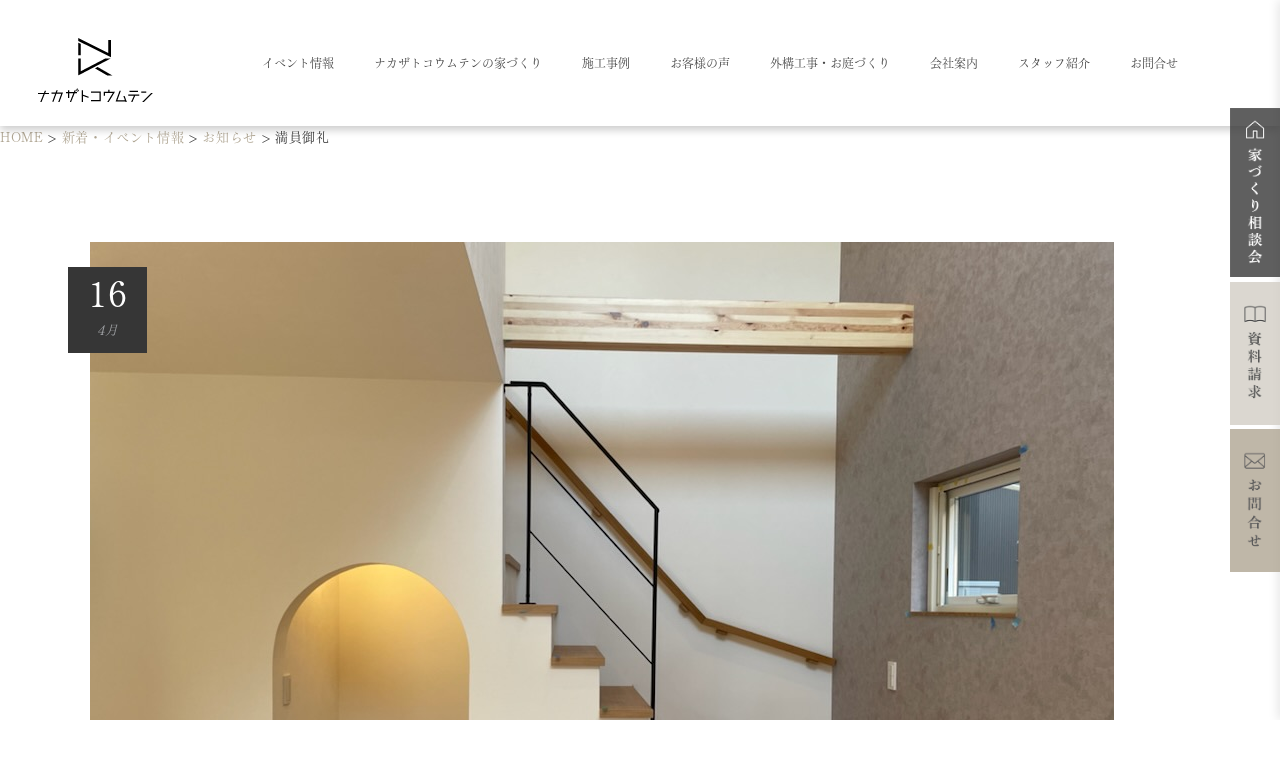

--- FILE ---
content_type: text/html; charset=UTF-8
request_url: https://rplus-nakazato.com/sblog/%E6%BA%80%E5%93%A1%E5%BE%A1%E7%A4%BC/
body_size: 28200
content:
<!DOCTYPE html><html dir="ltr" lang="ja"><head><meta charset="UTF-8"/><link rel="profile" href="http://gmpg.org/xfn/11"/><link rel="pingback" href="https://rplus-nakazato.com/wp01/xmlrpc.php"/><meta name="viewport" content="width=device-width,initial-scale=1,user-scalable=no"><title>満員御礼 | 三重の注文住宅｜伊賀名張・鈴鹿亀山で新築戸建て、マイホームならナカザトコウムテン</title> <script type="application/javascript">var eltdCoreAjaxUrl = "https://rplus-nakazato.com/wp01/wp-admin/admin-ajax.php"</script><script type="application/javascript">var ElatedAjaxUrl = "https://rplus-nakazato.com/wp01/wp-admin/admin-ajax.php"</script> <style>img:is([sizes="auto" i], [sizes^="auto," i]) { contain-intrinsic-size: 3000px 1500px }</style><meta name="description" content="上田です♪ 本日と明日の見学会 本日は満員御礼！ お越しいただいた皆様ありがとうございました。" /><meta name="robots" content="max-image-preview:large" /><meta name="author" content="上田実穂"/><meta name="google-site-verification" content="SyfK_-LYWNLhRnpUWECaTLLvU-SAranv8WI-gSFJSjo" /><meta name="keywords" content="お知らせ,ブログ" /><link rel="canonical" href="https://rplus-nakazato.com/sblog/%e6%ba%80%e5%93%a1%e5%be%a1%e7%a4%bc/" /><meta name="generator" content="All in One SEO (AIOSEO) 4.9.3" /> <script type="application/ld+json" class="aioseo-schema">{"@context":"https:\/\/schema.org","@graph":[{"@type":"Article","@id":"https:\/\/rplus-nakazato.com\/sblog\/%e6%ba%80%e5%93%a1%e5%be%a1%e7%a4%bc\/#article","name":"\u6e80\u54e1\u5fa1\u793c | \u4e09\u91cd\u306e\u6ce8\u6587\u4f4f\u5b85\uff5c\u4f0a\u8cc0\u540d\u5f35\u30fb\u9234\u9e7f\u4e80\u5c71\u3067\u65b0\u7bc9\u6238\u5efa\u3066\u3001\u30de\u30a4\u30db\u30fc\u30e0\u306a\u3089\u30ca\u30ab\u30b6\u30c8\u30b3\u30a6\u30e0\u30c6\u30f3","headline":"\u6e80\u54e1\u5fa1\u793c","author":{"@id":"https:\/\/rplus-nakazato.com\/author\/cont_ueda\/#author"},"publisher":{"@id":"https:\/\/rplus-nakazato.com\/#organization"},"image":{"@type":"ImageObject","url":"https:\/\/rplus-nakazato.com\/wp01\/wp-content\/uploads\/2022\/04\/IMG_1077.jpg","width":1024,"height":768},"datePublished":"2022-04-16T17:46:14+09:00","dateModified":"2022-04-16T17:46:14+09:00","inLanguage":"ja","mainEntityOfPage":{"@id":"https:\/\/rplus-nakazato.com\/sblog\/%e6%ba%80%e5%93%a1%e5%be%a1%e7%a4%bc\/#webpage"},"isPartOf":{"@id":"https:\/\/rplus-nakazato.com\/sblog\/%e6%ba%80%e5%93%a1%e5%be%a1%e7%a4%bc\/#webpage"},"articleSection":"\u304a\u77e5\u3089\u305b, \u30d6\u30ed\u30b0"},{"@type":"BreadcrumbList","@id":"https:\/\/rplus-nakazato.com\/sblog\/%e6%ba%80%e5%93%a1%e5%be%a1%e7%a4%bc\/#breadcrumblist","itemListElement":[{"@type":"ListItem","@id":"https:\/\/rplus-nakazato.com#listItem","position":1,"name":"\u30db\u30fc\u30e0","item":"https:\/\/rplus-nakazato.com","nextItem":{"@type":"ListItem","@id":"https:\/\/rplus-nakazato.com\/category\/news\/#listItem","name":"\u304a\u77e5\u3089\u305b"}},{"@type":"ListItem","@id":"https:\/\/rplus-nakazato.com\/category\/news\/#listItem","position":2,"name":"\u304a\u77e5\u3089\u305b","item":"https:\/\/rplus-nakazato.com\/category\/news\/","nextItem":{"@type":"ListItem","@id":"https:\/\/rplus-nakazato.com\/sblog\/%e6%ba%80%e5%93%a1%e5%be%a1%e7%a4%bc\/#listItem","name":"\u6e80\u54e1\u5fa1\u793c"},"previousItem":{"@type":"ListItem","@id":"https:\/\/rplus-nakazato.com#listItem","name":"\u30db\u30fc\u30e0"}},{"@type":"ListItem","@id":"https:\/\/rplus-nakazato.com\/sblog\/%e6%ba%80%e5%93%a1%e5%be%a1%e7%a4%bc\/#listItem","position":3,"name":"\u6e80\u54e1\u5fa1\u793c","previousItem":{"@type":"ListItem","@id":"https:\/\/rplus-nakazato.com\/category\/news\/#listItem","name":"\u304a\u77e5\u3089\u305b"}}]},{"@type":"Organization","@id":"https:\/\/rplus-nakazato.com\/#organization","name":"\u30ca\u30ab\u30b6\u30c8\u30b3\u30a6\u30e0\u30c6\u30f3","description":"\u4e09\u91cd\u770c\u4f0a\u8cc0\u5e02\u30fb\u540d\u5f35\u5e02\u30fb\u9234\u9e7f\u5e02\u3092\u62e0\u70b9\u306b\u5efa\u7bc9\u5bb6\u3068\u3064\u304f\u308b\u9ad8\u6027\u80fd\uff08\u9ad8\u6c17\u5bc6\/\u9ad8\u65ad\u71b1\/\u9ad8\u8010\u9707\uff09\u306a\u30c7\u30b6\u30a4\u30f3\u4f4f\u5b85\u3092\u63d0\u4f9b\u3057\u3066\u3044\u308b\u5de5\u52d9\u5e97\u3067\u3059\u3002\u65b0\u7bc9\u30fb\u6238\u5efa\u3066\u30fb\u30de\u30a4\u30db\u30fc\u30e0\u30fb\u5efa\u3066\u66ff\u3048\u30fb\u30ea\u30d5\u30a9\u30fc\u30e0\u30fb\u5916\u69cb\u5de5\u4e8b\u306f\u3082\u3061\u308d\u3093\u3001\u571f\u5730\u63a2\u3057\u304b\u3089\u30a2\u30d5\u30bf\u30fc\u30b5\u30dd\u30fc\u30c8\u307e\u3067\u5b89\u5fc3\u306e\u5bb6\u3065\u304f\u308a\u3092\u30b5\u30dd\u30fc\u30c8\u3057\u307e\u3059\u3002","url":"https:\/\/rplus-nakazato.com\/","telephone":"+81595215303","logo":{"@type":"ImageObject","url":"https:\/\/rplus-nakazato.com\/wp01\/wp-content\/uploads\/2022\/01\/\u30b0\u30e9\u30d5\u30a3\u30c3\u30af\u30b91.png","@id":"https:\/\/rplus-nakazato.com\/sblog\/%e6%ba%80%e5%93%a1%e5%be%a1%e7%a4%bc\/#organizationLogo","width":1436,"height":915},"image":{"@id":"https:\/\/rplus-nakazato.com\/sblog\/%e6%ba%80%e5%93%a1%e5%be%a1%e7%a4%bc\/#organizationLogo"},"sameAs":["https:\/\/www.instagram.com\/rplus_nakazato\/","https:\/\/www.pinterest.jp\/rplus_nakazato\/_created\/","https:\/\/youtube.com\/channel\/UCuqJ2qQMjvJ58PusGxqCmJQ"]},{"@type":"Person","@id":"https:\/\/rplus-nakazato.com\/author\/cont_ueda\/#author","url":"https:\/\/rplus-nakazato.com\/author\/cont_ueda\/","name":"\u4e0a\u7530\u5b9f\u7a42","image":{"@type":"ImageObject","@id":"https:\/\/rplus-nakazato.com\/sblog\/%e6%ba%80%e5%93%a1%e5%be%a1%e7%a4%bc\/#authorImage","url":"https:\/\/secure.gravatar.com\/avatar\/81b960a867b587ff38a71494b4d8033347e7c56a56da3f263e009ee738ff3a0a?s=96&d=mm&r=g","width":96,"height":96,"caption":"\u4e0a\u7530\u5b9f\u7a42"}},{"@type":"WebPage","@id":"https:\/\/rplus-nakazato.com\/sblog\/%e6%ba%80%e5%93%a1%e5%be%a1%e7%a4%bc\/#webpage","url":"https:\/\/rplus-nakazato.com\/sblog\/%e6%ba%80%e5%93%a1%e5%be%a1%e7%a4%bc\/","name":"\u6e80\u54e1\u5fa1\u793c | \u4e09\u91cd\u306e\u6ce8\u6587\u4f4f\u5b85\uff5c\u4f0a\u8cc0\u540d\u5f35\u30fb\u9234\u9e7f\u4e80\u5c71\u3067\u65b0\u7bc9\u6238\u5efa\u3066\u3001\u30de\u30a4\u30db\u30fc\u30e0\u306a\u3089\u30ca\u30ab\u30b6\u30c8\u30b3\u30a6\u30e0\u30c6\u30f3","description":"\u4e0a\u7530\u3067\u3059\u266a \u672c\u65e5\u3068\u660e\u65e5\u306e\u898b\u5b66\u4f1a \u672c\u65e5\u306f\u6e80\u54e1\u5fa1\u793c\uff01 \u304a\u8d8a\u3057\u3044\u305f\u3060\u3044\u305f\u7686\u69d8\u3042\u308a\u304c\u3068\u3046\u3054\u3056\u3044\u307e\u3057\u305f\u3002","inLanguage":"ja","isPartOf":{"@id":"https:\/\/rplus-nakazato.com\/#website"},"breadcrumb":{"@id":"https:\/\/rplus-nakazato.com\/sblog\/%e6%ba%80%e5%93%a1%e5%be%a1%e7%a4%bc\/#breadcrumblist"},"author":{"@id":"https:\/\/rplus-nakazato.com\/author\/cont_ueda\/#author"},"creator":{"@id":"https:\/\/rplus-nakazato.com\/author\/cont_ueda\/#author"},"image":{"@type":"ImageObject","url":"https:\/\/rplus-nakazato.com\/wp01\/wp-content\/uploads\/2022\/04\/IMG_1077.jpg","@id":"https:\/\/rplus-nakazato.com\/sblog\/%e6%ba%80%e5%93%a1%e5%be%a1%e7%a4%bc\/#mainImage","width":1024,"height":768},"primaryImageOfPage":{"@id":"https:\/\/rplus-nakazato.com\/sblog\/%e6%ba%80%e5%93%a1%e5%be%a1%e7%a4%bc\/#mainImage"},"datePublished":"2022-04-16T17:46:14+09:00","dateModified":"2022-04-16T17:46:14+09:00"},{"@type":"WebSite","@id":"https:\/\/rplus-nakazato.com\/#website","url":"https:\/\/rplus-nakazato.com\/","name":"\u4e09\u91cd\u306e\u6ce8\u6587\u4f4f\u5b85\uff5c\u4f0a\u8cc0\u540d\u5f35\u30fb\u9234\u9e7f\u4e80\u5c71\u3067\u65b0\u7bc9\u6238\u5efa\u3066\u3001\u30de\u30a4\u30db\u30fc\u30e0\u306a\u3089\u30ca\u30ab\u30b6\u30c8\u30b3\u30a6\u30e0\u30c6\u30f3","description":"\u4e09\u91cd\u770c\u4f0a\u8cc0\u5e02\u30fb\u540d\u5f35\u5e02\u30fb\u9234\u9e7f\u5e02\u3092\u62e0\u70b9\u306b\u5efa\u7bc9\u5bb6\u3068\u3064\u304f\u308b\u9ad8\u6027\u80fd\uff08\u9ad8\u6c17\u5bc6\/\u9ad8\u65ad\u71b1\/\u9ad8\u8010\u9707\uff09\u306a\u30c7\u30b6\u30a4\u30f3\u4f4f\u5b85\u3092\u63d0\u4f9b\u3057\u3066\u3044\u308b\u5de5\u52d9\u5e97\u3067\u3059\u3002\u65b0\u7bc9\u30fb\u6238\u5efa\u3066\u30fb\u30de\u30a4\u30db\u30fc\u30e0\u30fb\u5efa\u3066\u66ff\u3048\u30fb\u30ea\u30d5\u30a9\u30fc\u30e0\u30fb\u5916\u69cb\u5de5\u4e8b\u306f\u3082\u3061\u308d\u3093\u3001\u571f\u5730\u63a2\u3057\u304b\u3089\u30a2\u30d5\u30bf\u30fc\u30b5\u30dd\u30fc\u30c8\u307e\u3067\u5b89\u5fc3\u306e\u5bb6\u3065\u304f\u308a\u3092\u30b5\u30dd\u30fc\u30c8\u3057\u307e\u3059\u3002","inLanguage":"ja","publisher":{"@id":"https:\/\/rplus-nakazato.com\/#organization"}}]}</script> <link rel='dns-prefetch' href='//maps.googleapis.com' /><link rel='dns-prefetch' href='//cdn.jsdelivr.net' /><link rel='dns-prefetch' href='//fonts.googleapis.com' /><link rel="alternate" type="application/rss+xml" title="三重の注文住宅｜伊賀名張・鈴鹿亀山で新築戸建て、マイホームならナカザトコウムテン &raquo; フィード" href="https://rplus-nakazato.com/feed/" /><link rel="alternate" type="application/rss+xml" title="三重の注文住宅｜伊賀名張・鈴鹿亀山で新築戸建て、マイホームならナカザトコウムテン &raquo; コメントフィード" href="https://rplus-nakazato.com/comments/feed/" /><link rel="alternate" type="application/rss+xml" title="三重の注文住宅｜伊賀名張・鈴鹿亀山で新築戸建て、マイホームならナカザトコウムテン &raquo; 満員御礼 のコメントのフィード" href="https://rplus-nakazato.com/sblog/%e6%ba%80%e5%93%a1%e5%be%a1%e7%a4%bc/feed/" /> <script type="text/javascript">window._wpemojiSettings = {"baseUrl":"https:\/\/s.w.org\/images\/core\/emoji\/16.0.1\/72x72\/","ext":".png","svgUrl":"https:\/\/s.w.org\/images\/core\/emoji\/16.0.1\/svg\/","svgExt":".svg","source":{"concatemoji":"https:\/\/rplus-nakazato.com\/wp01\/wp-includes\/js\/wp-emoji-release.min.js?ver=6.8.3"}};
/*! This file is auto-generated */
!function(s,n){var o,i,e;function c(e){try{var t={supportTests:e,timestamp:(new Date).valueOf()};sessionStorage.setItem(o,JSON.stringify(t))}catch(e){}}function p(e,t,n){e.clearRect(0,0,e.canvas.width,e.canvas.height),e.fillText(t,0,0);var t=new Uint32Array(e.getImageData(0,0,e.canvas.width,e.canvas.height).data),a=(e.clearRect(0,0,e.canvas.width,e.canvas.height),e.fillText(n,0,0),new Uint32Array(e.getImageData(0,0,e.canvas.width,e.canvas.height).data));return t.every(function(e,t){return e===a[t]})}function u(e,t){e.clearRect(0,0,e.canvas.width,e.canvas.height),e.fillText(t,0,0);for(var n=e.getImageData(16,16,1,1),a=0;a<n.data.length;a++)if(0!==n.data[a])return!1;return!0}function f(e,t,n,a){switch(t){case"flag":return n(e,"\ud83c\udff3\ufe0f\u200d\u26a7\ufe0f","\ud83c\udff3\ufe0f\u200b\u26a7\ufe0f")?!1:!n(e,"\ud83c\udde8\ud83c\uddf6","\ud83c\udde8\u200b\ud83c\uddf6")&&!n(e,"\ud83c\udff4\udb40\udc67\udb40\udc62\udb40\udc65\udb40\udc6e\udb40\udc67\udb40\udc7f","\ud83c\udff4\u200b\udb40\udc67\u200b\udb40\udc62\u200b\udb40\udc65\u200b\udb40\udc6e\u200b\udb40\udc67\u200b\udb40\udc7f");case"emoji":return!a(e,"\ud83e\udedf")}return!1}function g(e,t,n,a){var r="undefined"!=typeof WorkerGlobalScope&&self instanceof WorkerGlobalScope?new OffscreenCanvas(300,150):s.createElement("canvas"),o=r.getContext("2d",{willReadFrequently:!0}),i=(o.textBaseline="top",o.font="600 32px Arial",{});return e.forEach(function(e){i[e]=t(o,e,n,a)}),i}function t(e){var t=s.createElement("script");t.src=e,t.defer=!0,s.head.appendChild(t)}"undefined"!=typeof Promise&&(o="wpEmojiSettingsSupports",i=["flag","emoji"],n.supports={everything:!0,everythingExceptFlag:!0},e=new Promise(function(e){s.addEventListener("DOMContentLoaded",e,{once:!0})}),new Promise(function(t){var n=function(){try{var e=JSON.parse(sessionStorage.getItem(o));if("object"==typeof e&&"number"==typeof e.timestamp&&(new Date).valueOf()<e.timestamp+604800&&"object"==typeof e.supportTests)return e.supportTests}catch(e){}return null}();if(!n){if("undefined"!=typeof Worker&&"undefined"!=typeof OffscreenCanvas&&"undefined"!=typeof URL&&URL.createObjectURL&&"undefined"!=typeof Blob)try{var e="postMessage("+g.toString()+"("+[JSON.stringify(i),f.toString(),p.toString(),u.toString()].join(",")+"));",a=new Blob([e],{type:"text/javascript"}),r=new Worker(URL.createObjectURL(a),{name:"wpTestEmojiSupports"});return void(r.onmessage=function(e){c(n=e.data),r.terminate(),t(n)})}catch(e){}c(n=g(i,f,p,u))}t(n)}).then(function(e){for(var t in e)n.supports[t]=e[t],n.supports.everything=n.supports.everything&&n.supports[t],"flag"!==t&&(n.supports.everythingExceptFlag=n.supports.everythingExceptFlag&&n.supports[t]);n.supports.everythingExceptFlag=n.supports.everythingExceptFlag&&!n.supports.flag,n.DOMReady=!1,n.readyCallback=function(){n.DOMReady=!0}}).then(function(){return e}).then(function(){var e;n.supports.everything||(n.readyCallback(),(e=n.source||{}).concatemoji?t(e.concatemoji):e.wpemoji&&e.twemoji&&(t(e.twemoji),t(e.wpemoji)))}))}((window,document),window._wpemojiSettings);</script> <link rel='stylesheet' id='sbi_styles-css' href='https://rplus-nakazato.com/wp01/wp-content/plugins/instagram-feed/css/sbi-styles.min.css?ver=6.10.0' type='text/css' media='all' /><style id='wp-emoji-styles-inline-css' type='text/css'>img.wp-smiley, img.emoji {
		display: inline !important;
		border: none !important;
		box-shadow: none !important;
		height: 1em !important;
		width: 1em !important;
		margin: 0 0.07em !important;
		vertical-align: -0.1em !important;
		background: none !important;
		padding: 0 !important;
	}</style><link rel='stylesheet' id='wp-block-library-css' href='https://rplus-nakazato.com/wp01/wp-includes/css/dist/block-library/style.min.css?ver=6.8.3' type='text/css' media='all' /><style id='classic-theme-styles-inline-css' type='text/css'>/*! This file is auto-generated */
.wp-block-button__link{color:#fff;background-color:#32373c;border-radius:9999px;box-shadow:none;text-decoration:none;padding:calc(.667em + 2px) calc(1.333em + 2px);font-size:1.125em}.wp-block-file__button{background:#32373c;color:#fff;text-decoration:none}</style><link rel='stylesheet' id='aioseo/css/src/vue/standalone/blocks/table-of-contents/global.scss-css' href='https://rplus-nakazato.com/wp01/wp-content/cache/autoptimize/css/autoptimize_single_8aeaa129c1f80e6e5dbaa329351d1482.css?ver=4.9.3' type='text/css' media='all' /><style id='global-styles-inline-css' type='text/css'>:root{--wp--preset--aspect-ratio--square: 1;--wp--preset--aspect-ratio--4-3: 4/3;--wp--preset--aspect-ratio--3-4: 3/4;--wp--preset--aspect-ratio--3-2: 3/2;--wp--preset--aspect-ratio--2-3: 2/3;--wp--preset--aspect-ratio--16-9: 16/9;--wp--preset--aspect-ratio--9-16: 9/16;--wp--preset--color--black: #000000;--wp--preset--color--cyan-bluish-gray: #abb8c3;--wp--preset--color--white: #ffffff;--wp--preset--color--pale-pink: #f78da7;--wp--preset--color--vivid-red: #cf2e2e;--wp--preset--color--luminous-vivid-orange: #ff6900;--wp--preset--color--luminous-vivid-amber: #fcb900;--wp--preset--color--light-green-cyan: #7bdcb5;--wp--preset--color--vivid-green-cyan: #00d084;--wp--preset--color--pale-cyan-blue: #8ed1fc;--wp--preset--color--vivid-cyan-blue: #0693e3;--wp--preset--color--vivid-purple: #9b51e0;--wp--preset--gradient--vivid-cyan-blue-to-vivid-purple: linear-gradient(135deg,rgba(6,147,227,1) 0%,rgb(155,81,224) 100%);--wp--preset--gradient--light-green-cyan-to-vivid-green-cyan: linear-gradient(135deg,rgb(122,220,180) 0%,rgb(0,208,130) 100%);--wp--preset--gradient--luminous-vivid-amber-to-luminous-vivid-orange: linear-gradient(135deg,rgba(252,185,0,1) 0%,rgba(255,105,0,1) 100%);--wp--preset--gradient--luminous-vivid-orange-to-vivid-red: linear-gradient(135deg,rgba(255,105,0,1) 0%,rgb(207,46,46) 100%);--wp--preset--gradient--very-light-gray-to-cyan-bluish-gray: linear-gradient(135deg,rgb(238,238,238) 0%,rgb(169,184,195) 100%);--wp--preset--gradient--cool-to-warm-spectrum: linear-gradient(135deg,rgb(74,234,220) 0%,rgb(151,120,209) 20%,rgb(207,42,186) 40%,rgb(238,44,130) 60%,rgb(251,105,98) 80%,rgb(254,248,76) 100%);--wp--preset--gradient--blush-light-purple: linear-gradient(135deg,rgb(255,206,236) 0%,rgb(152,150,240) 100%);--wp--preset--gradient--blush-bordeaux: linear-gradient(135deg,rgb(254,205,165) 0%,rgb(254,45,45) 50%,rgb(107,0,62) 100%);--wp--preset--gradient--luminous-dusk: linear-gradient(135deg,rgb(255,203,112) 0%,rgb(199,81,192) 50%,rgb(65,88,208) 100%);--wp--preset--gradient--pale-ocean: linear-gradient(135deg,rgb(255,245,203) 0%,rgb(182,227,212) 50%,rgb(51,167,181) 100%);--wp--preset--gradient--electric-grass: linear-gradient(135deg,rgb(202,248,128) 0%,rgb(113,206,126) 100%);--wp--preset--gradient--midnight: linear-gradient(135deg,rgb(2,3,129) 0%,rgb(40,116,252) 100%);--wp--preset--font-size--small: 13px;--wp--preset--font-size--medium: 20px;--wp--preset--font-size--large: 36px;--wp--preset--font-size--x-large: 42px;--wp--preset--spacing--20: 0.44rem;--wp--preset--spacing--30: 0.67rem;--wp--preset--spacing--40: 1rem;--wp--preset--spacing--50: 1.5rem;--wp--preset--spacing--60: 2.25rem;--wp--preset--spacing--70: 3.38rem;--wp--preset--spacing--80: 5.06rem;--wp--preset--shadow--natural: 6px 6px 9px rgba(0, 0, 0, 0.2);--wp--preset--shadow--deep: 12px 12px 50px rgba(0, 0, 0, 0.4);--wp--preset--shadow--sharp: 6px 6px 0px rgba(0, 0, 0, 0.2);--wp--preset--shadow--outlined: 6px 6px 0px -3px rgba(255, 255, 255, 1), 6px 6px rgba(0, 0, 0, 1);--wp--preset--shadow--crisp: 6px 6px 0px rgba(0, 0, 0, 1);}:where(.is-layout-flex){gap: 0.5em;}:where(.is-layout-grid){gap: 0.5em;}body .is-layout-flex{display: flex;}.is-layout-flex{flex-wrap: wrap;align-items: center;}.is-layout-flex > :is(*, div){margin: 0;}body .is-layout-grid{display: grid;}.is-layout-grid > :is(*, div){margin: 0;}:where(.wp-block-columns.is-layout-flex){gap: 2em;}:where(.wp-block-columns.is-layout-grid){gap: 2em;}:where(.wp-block-post-template.is-layout-flex){gap: 1.25em;}:where(.wp-block-post-template.is-layout-grid){gap: 1.25em;}.has-black-color{color: var(--wp--preset--color--black) !important;}.has-cyan-bluish-gray-color{color: var(--wp--preset--color--cyan-bluish-gray) !important;}.has-white-color{color: var(--wp--preset--color--white) !important;}.has-pale-pink-color{color: var(--wp--preset--color--pale-pink) !important;}.has-vivid-red-color{color: var(--wp--preset--color--vivid-red) !important;}.has-luminous-vivid-orange-color{color: var(--wp--preset--color--luminous-vivid-orange) !important;}.has-luminous-vivid-amber-color{color: var(--wp--preset--color--luminous-vivid-amber) !important;}.has-light-green-cyan-color{color: var(--wp--preset--color--light-green-cyan) !important;}.has-vivid-green-cyan-color{color: var(--wp--preset--color--vivid-green-cyan) !important;}.has-pale-cyan-blue-color{color: var(--wp--preset--color--pale-cyan-blue) !important;}.has-vivid-cyan-blue-color{color: var(--wp--preset--color--vivid-cyan-blue) !important;}.has-vivid-purple-color{color: var(--wp--preset--color--vivid-purple) !important;}.has-black-background-color{background-color: var(--wp--preset--color--black) !important;}.has-cyan-bluish-gray-background-color{background-color: var(--wp--preset--color--cyan-bluish-gray) !important;}.has-white-background-color{background-color: var(--wp--preset--color--white) !important;}.has-pale-pink-background-color{background-color: var(--wp--preset--color--pale-pink) !important;}.has-vivid-red-background-color{background-color: var(--wp--preset--color--vivid-red) !important;}.has-luminous-vivid-orange-background-color{background-color: var(--wp--preset--color--luminous-vivid-orange) !important;}.has-luminous-vivid-amber-background-color{background-color: var(--wp--preset--color--luminous-vivid-amber) !important;}.has-light-green-cyan-background-color{background-color: var(--wp--preset--color--light-green-cyan) !important;}.has-vivid-green-cyan-background-color{background-color: var(--wp--preset--color--vivid-green-cyan) !important;}.has-pale-cyan-blue-background-color{background-color: var(--wp--preset--color--pale-cyan-blue) !important;}.has-vivid-cyan-blue-background-color{background-color: var(--wp--preset--color--vivid-cyan-blue) !important;}.has-vivid-purple-background-color{background-color: var(--wp--preset--color--vivid-purple) !important;}.has-black-border-color{border-color: var(--wp--preset--color--black) !important;}.has-cyan-bluish-gray-border-color{border-color: var(--wp--preset--color--cyan-bluish-gray) !important;}.has-white-border-color{border-color: var(--wp--preset--color--white) !important;}.has-pale-pink-border-color{border-color: var(--wp--preset--color--pale-pink) !important;}.has-vivid-red-border-color{border-color: var(--wp--preset--color--vivid-red) !important;}.has-luminous-vivid-orange-border-color{border-color: var(--wp--preset--color--luminous-vivid-orange) !important;}.has-luminous-vivid-amber-border-color{border-color: var(--wp--preset--color--luminous-vivid-amber) !important;}.has-light-green-cyan-border-color{border-color: var(--wp--preset--color--light-green-cyan) !important;}.has-vivid-green-cyan-border-color{border-color: var(--wp--preset--color--vivid-green-cyan) !important;}.has-pale-cyan-blue-border-color{border-color: var(--wp--preset--color--pale-cyan-blue) !important;}.has-vivid-cyan-blue-border-color{border-color: var(--wp--preset--color--vivid-cyan-blue) !important;}.has-vivid-purple-border-color{border-color: var(--wp--preset--color--vivid-purple) !important;}.has-vivid-cyan-blue-to-vivid-purple-gradient-background{background: var(--wp--preset--gradient--vivid-cyan-blue-to-vivid-purple) !important;}.has-light-green-cyan-to-vivid-green-cyan-gradient-background{background: var(--wp--preset--gradient--light-green-cyan-to-vivid-green-cyan) !important;}.has-luminous-vivid-amber-to-luminous-vivid-orange-gradient-background{background: var(--wp--preset--gradient--luminous-vivid-amber-to-luminous-vivid-orange) !important;}.has-luminous-vivid-orange-to-vivid-red-gradient-background{background: var(--wp--preset--gradient--luminous-vivid-orange-to-vivid-red) !important;}.has-very-light-gray-to-cyan-bluish-gray-gradient-background{background: var(--wp--preset--gradient--very-light-gray-to-cyan-bluish-gray) !important;}.has-cool-to-warm-spectrum-gradient-background{background: var(--wp--preset--gradient--cool-to-warm-spectrum) !important;}.has-blush-light-purple-gradient-background{background: var(--wp--preset--gradient--blush-light-purple) !important;}.has-blush-bordeaux-gradient-background{background: var(--wp--preset--gradient--blush-bordeaux) !important;}.has-luminous-dusk-gradient-background{background: var(--wp--preset--gradient--luminous-dusk) !important;}.has-pale-ocean-gradient-background{background: var(--wp--preset--gradient--pale-ocean) !important;}.has-electric-grass-gradient-background{background: var(--wp--preset--gradient--electric-grass) !important;}.has-midnight-gradient-background{background: var(--wp--preset--gradient--midnight) !important;}.has-small-font-size{font-size: var(--wp--preset--font-size--small) !important;}.has-medium-font-size{font-size: var(--wp--preset--font-size--medium) !important;}.has-large-font-size{font-size: var(--wp--preset--font-size--large) !important;}.has-x-large-font-size{font-size: var(--wp--preset--font-size--x-large) !important;}
:where(.wp-block-post-template.is-layout-flex){gap: 1.25em;}:where(.wp-block-post-template.is-layout-grid){gap: 1.25em;}
:where(.wp-block-columns.is-layout-flex){gap: 2em;}:where(.wp-block-columns.is-layout-grid){gap: 2em;}
:root :where(.wp-block-pullquote){font-size: 1.5em;line-height: 1.6;}</style><link rel='stylesheet' id='contact-form-7-css' href='https://rplus-nakazato.com/wp01/wp-content/cache/autoptimize/css/autoptimize_single_64ac31699f5326cb3c76122498b76f66.css?ver=6.1.4' type='text/css' media='all' /><link rel='stylesheet' id='malmo-elated-default-style-css' href='https://rplus-nakazato.com/wp01/wp-content/themes/malmo/style.css?ver=6.8.3' type='text/css' media='all' /><link rel='stylesheet' id='malmo-elated-modules-plugins-css' href='https://rplus-nakazato.com/wp01/wp-content/themes/malmo/assets/css/plugins.min.css?ver=6.8.3' type='text/css' media='all' /><link rel='stylesheet' id='mediaelement-css' href='https://rplus-nakazato.com/wp01/wp-includes/js/mediaelement/mediaelementplayer-legacy.min.css?ver=4.2.17' type='text/css' media='all' /><link rel='stylesheet' id='wp-mediaelement-css' href='https://rplus-nakazato.com/wp01/wp-includes/js/mediaelement/wp-mediaelement.min.css?ver=6.8.3' type='text/css' media='all' /><link rel='stylesheet' id='malmo-elated-modules-css' href='https://rplus-nakazato.com/wp01/wp-content/themes/malmo/assets/css/modules.min.css?ver=6.8.3' type='text/css' media='all' /><style id='malmo-elated-modules-inline-css' type='text/css'>body {
color: #333;
}
#ivent_form table tr {
 border:none;
}
.eltd-title .eltd-title-holder h1,
.eltd-main-menu>ul>li>a,
.eltd-section-title-holder .eltd-section-title,
h3,
.eltd-accordion-holder .eltd-title-holder {
text-transform: none!important;
}</style><link rel='stylesheet' id='eltd-font_awesome-css' href='https://rplus-nakazato.com/wp01/wp-content/themes/malmo/assets/css/font-awesome/css/font-awesome.min.css?ver=6.8.3' type='text/css' media='all' /><link rel='stylesheet' id='eltd-font_elegant-css' href='https://rplus-nakazato.com/wp01/wp-content/themes/malmo/assets/css/elegant-icons/style.min.css?ver=6.8.3' type='text/css' media='all' /><link rel='stylesheet' id='eltd-ion_icons-css' href='https://rplus-nakazato.com/wp01/wp-content/themes/malmo/assets/css/ion-icons/css/ionicons.min.css?ver=6.8.3' type='text/css' media='all' /><link rel='stylesheet' id='eltd-linea_icons-css' href='https://rplus-nakazato.com/wp01/wp-content/cache/autoptimize/css/autoptimize_single_18513056c4a412491127bc1cee55d372.css?ver=6.8.3' type='text/css' media='all' /><link rel='stylesheet' id='eltd-linear_icons-css' href='https://rplus-nakazato.com/wp01/wp-content/cache/autoptimize/css/autoptimize_single_76347180ab9eaae46de003acf5e74789.css?ver=6.8.3' type='text/css' media='all' /><link rel='stylesheet' id='eltd-simple_line_icons-css' href='https://rplus-nakazato.com/wp01/wp-content/cache/autoptimize/css/autoptimize_single_6d731511aeff462debd3115606bbc886.css?ver=6.8.3' type='text/css' media='all' /><link rel='stylesheet' id='eltd-dripicons-css' href='https://rplus-nakazato.com/wp01/wp-content/cache/autoptimize/css/autoptimize_single_2f2351d6da1b827e9251eade181f37c3.css?ver=6.8.3' type='text/css' media='all' /><link rel='stylesheet' id='malmo-elated-blog-css' href='https://rplus-nakazato.com/wp01/wp-content/themes/malmo/assets/css/blog.min.css?ver=6.8.3' type='text/css' media='all' /><link rel='stylesheet' id='malmo-elated-modules-responsive-css' href='https://rplus-nakazato.com/wp01/wp-content/themes/malmo/assets/css/modules-responsive.min.css?ver=6.8.3' type='text/css' media='all' /><link rel='stylesheet' id='malmo-elated-blog-responsive-css' href='https://rplus-nakazato.com/wp01/wp-content/themes/malmo/assets/css/blog-responsive.min.css?ver=6.8.3' type='text/css' media='all' /><link rel='stylesheet' id='malmo-elated-style-dynamic-responsive-css' href='https://rplus-nakazato.com/wp01/wp-content/cache/autoptimize/css/autoptimize_single_213809193bc93c4af8cebf3ce6de0953.css?ver=1769040728' type='text/css' media='all' /><link rel='stylesheet' id='malmo-elated-style-dynamic-css' href='https://rplus-nakazato.com/wp01/wp-content/cache/autoptimize/css/autoptimize_single_028bbc582f30fc35b7596b722f6065a6.css?ver=1769040728' type='text/css' media='all' /><link rel='stylesheet' id='js_composer_front-css' href='https://rplus-nakazato.com/wp01/wp-content/plugins/js_composer/assets/css/js_composer.min.css?ver=7.2' type='text/css' media='all' /><link rel='stylesheet' id='malmo-elated-google-fonts-css' href='https://fonts.googleapis.com/css?family=Lato%3A100%2C100italic%2C200%2C200italic%2C300%2C300italic%2C400%2C400italic%2C500%2C500italic%2C600%2C600italic%2C700%2C700italic%2C800%2C800italic%2C900%2C900italic%7CDroid+Serif%3A100%2C100italic%2C200%2C200italic%2C300%2C300italic%2C400%2C400italic%2C500%2C500italic%2C600%2C600italic%2C700%2C700italic%2C800%2C800italic%2C900%2C900italic&#038;subset=latin%2Clatin-ext&#038;ver=1.0.0' type='text/css' media='all' /><link rel='stylesheet' id='malmo-elated-child-style-css' href='https://rplus-nakazato.com/wp01/wp-content/themes/malmo-child/style.css?ver=6.8.3' type='text/css' media='all' /> <script defer type="text/javascript" src="https://rplus-nakazato.com/wp01/wp-content/cache/autoptimize/js/autoptimize_single_bd144512d0eb42b7f818aacc367fbb5a.js?ver=6.8.3" id="get_digima_beacon_from_cookie-js"></script> <script type="text/javascript" src="https://rplus-nakazato.com/wp01/wp-includes/js/jquery/jquery.min.js?ver=3.7.1" id="jquery-core-js"></script> <script defer type="text/javascript" src="https://rplus-nakazato.com/wp01/wp-includes/js/jquery/jquery-migrate.min.js?ver=3.4.1" id="jquery-migrate-js"></script> <script></script><link rel="https://api.w.org/" href="https://rplus-nakazato.com/wp-json/" /><link rel="alternate" title="JSON" type="application/json" href="https://rplus-nakazato.com/wp-json/wp/v2/posts/17248" /><link rel="EditURI" type="application/rsd+xml" title="RSD" href="https://rplus-nakazato.com/wp01/xmlrpc.php?rsd" /><meta name="generator" content="WordPress 6.8.3" /><link rel='shortlink' href='https://rplus-nakazato.com/?p=17248' /><link rel="alternate" title="oEmbed (JSON)" type="application/json+oembed" href="https://rplus-nakazato.com/wp-json/oembed/1.0/embed?url=https%3A%2F%2Frplus-nakazato.com%2Fsblog%2F%25e6%25ba%2580%25e5%2593%25a1%25e5%25be%25a1%25e7%25a4%25bc%2F" /><link rel="alternate" title="oEmbed (XML)" type="text/xml+oembed" href="https://rplus-nakazato.com/wp-json/oembed/1.0/embed?url=https%3A%2F%2Frplus-nakazato.com%2Fsblog%2F%25e6%25ba%2580%25e5%2593%25a1%25e5%25be%25a1%25e7%25a4%25bc%2F&#038;format=xml" /><link rel="shortcut icon" href="https://rplus-nakazato.com/wp01/wp-content/uploads/2024/01/ロゴのみ_アートボード-1-1-16x16.png" /><link rel="apple-touch-icon-precomposed" href="https://rplus-nakazato.com/wp01/wp-content/uploads/2024/01/ロゴのみ_アートボード-1-1.png" />  <script type="application/ld+json">{"@context":"https://schema.org","@type":"BlogPosting","@id":"https://rplus-nakazato.com/sblog/%e6%ba%80%e5%93%a1%e5%be%a1%e7%a4%bc/#article","mainEntityOfPage":{"@type":"WebPage","@id":"https://rplus-nakazato.com/sblog/%e6%ba%80%e5%93%a1%e5%be%a1%e7%a4%bc/"},"headline":"満員御礼","description":"上田です♪ &nbsp; 本日と明日の見学会 本日は満員御礼！ お越しいただいた皆様ありがとうございました。 &nbsp; 明日はまだ空きがございます！ イベン&hellip;","datePublished":"2022-04-16T17:46:14+09:00","dateModified":"2022-04-16T17:46:14+09:00","inLanguage":"ja","author":{"@type":"Organization","name":"ナカザトコウムテン","@id":"https://rplus-nakazato.com/#localbusiness"},"publisher":{"@id":"https://rplus-nakazato.com/#localbusiness"},"image":["https://rplus-nakazato.com/wp01/wp-content/uploads/2022/04/IMG_1077.jpg"]}</script><style type="text/css"></style><meta name="generator" content="Powered by WPBakery Page Builder - drag and drop page builder for WordPress."/><meta name="generator" content="Powered by Slider Revolution 6.6.18 - responsive, Mobile-Friendly Slider Plugin for WordPress with comfortable drag and drop interface." /><link rel="icon" href="https://rplus-nakazato.com/wp01/wp-content/uploads/2022/01/グラフィックス1-45x45.png" sizes="32x32" /><link rel="icon" href="https://rplus-nakazato.com/wp01/wp-content/uploads/2022/01/グラフィックス1-550x550.png" sizes="192x192" /><link rel="apple-touch-icon" href="https://rplus-nakazato.com/wp01/wp-content/uploads/2022/01/グラフィックス1-550x550.png" /><meta name="msapplication-TileImage" content="https://rplus-nakazato.com/wp01/wp-content/uploads/2022/01/グラフィックス1-550x550.png" /><style type="text/css" id="wp-custom-css">@media screen and (max-width: 767px) {
    /* 1. 親要素の「はみ出し禁止」を解除 */
    .eltdf-blog-single-item .eltdf-post-content,
    .eltdf-blog-holder article {
        overflow: visible !important;
    }

    /* 2. アイコンの位置を強制的に内側へ */
    .eltdf-blog-holder article .eltdf-post-info-date {
        left: 15px !important;
        top: 15px !important;
    }
}

.eltd-blog-single .post{
	width:100%;
}

a{
	overflow-wrap:break-word;
}

.eltd-title .eltd-breadcrumbs-holder {
  display: none !important;
}

@media screen and (min-width: 768px){
.br-sp {display: none; }
}
		
.eltd-content *:not(i, .fa, .icon, [class*="icon"]) {
  font-family: 'Noto Serif JP', serif;
}

.rounded-button {
  border-radius: 40px; /* お好みの数値で調整可能 */
}

.my-button {	
	    width: 230px;
    display: block;	
    margin-left: auto;	
    margin-right: auto;	
}	

.eltd-blog-holder {
    font-weight: 400 !important;
}

body:not(.home) .eltd-title-holder,
body:not(.home) .eltd-title-wrapper,
body:not(.home) .eltd-title,
body:not(.home) .eltd-page-title {
  display: none !important;
  height: 0 !important;
  min-height: 0 !important;
  padding: 0 !important;
  margin: 0 !important;
  overflow: hidden !important;
}

body:not(.home) .elementor-element-60bde91 {
  display: none !important;
  height: 0 !important;
  margin: 0 !important;
  padding: 0 !important;
}

.single-post .eltd-post-info {
    display: none !important;
}

.eltd-column2 .eltd-column-inner {
  display: none !important;
}

/* --- Portfolio：スマホは1カラム固定 --- */
@media (max-width: 767px) {

  /* 何カラム指定でも1カラム化 */
  .eltd-portfolio-list-holder-outer.eltd-ptf-three-columns .eltd-portfolio-item,
  .eltd-portfolio-list-holder-outer.eltd-ptf-two-columns .eltd-portfolio-item,
  .eltd-portfolio-list-holder-outer.eltd-ptf-four-columns .eltd-portfolio-item {
    width: 100% !important;
    float: none !important;
    display: block !important;
  }

  /* 画像は横幅100%で縦横比維持 */
  .eltd-portfolio-list-holder-outer .eltd-ptf-item-image-holder img {
    width: 100% !important;
    height: auto !important;
  }

  /* “with-spaces” の左右余白をリセット（必要に応じて調整） */
  .eltd-portfolio-list-holder-outer.eltd-ptf-with-spaces .eltd-ptf-item-image-holder,
  .eltd-portfolio-list-holder-outer.eltd-ptf-with-spaces .eltd-ptf-item-text-holder {
    margin-left: 0 !important;
    margin-right: 0 !important;
  }

  /* アイテム間の縦余白（好みで数値調整） */
  .eltd-portfolio-list-holder-outer .eltd-portfolio-item {
    margin-bottom: 16px !important;
  }

  /* 行末の隙間調整用要素があれば非表示 */
  .eltd-ptf-gap { display: none !important; }
}

/* スマホでは改行を表示 */
@media screen and (max-width: 767px){
  .br-sp { display: inline; }
  .br-pc { display: none; }
}

/* PCでは改行を非表示 */
@media screen and (min-width: 768px){
  .br-sp { display: none; }
  .br-pc { display: inline; }
}

/* お客様の声カテゴリをSPで1カラムに */
@media (max-width: 767px) {
  /* 1) グリッド系（grid-template-columns指定のテーマに効く） */
  body.category-voice .posts-grid,
  body.category-voice .loop-grid,
  body.category-voice .archive-grid,
  body.category-voice .blog-list,
  body.category-voice .post-list {
    display: grid !important;
    grid-template-columns: 1fr !important;
  }

  /* 2) フレックス/フロート系（カード幅を100%に強制） */
  body.category-voice .post,
  body.category-voice article,
  body.category-voice .archive-item,
  body.category-voice .post-item,
  body.category-voice .blog-item {
    width: 100% !important;
    max-width: 100% !important;
    float: none !important;
    flex: 0 0 100% !important;
  }

  /* 3) 余白調整（必要なら） */
  body.category-voice .post .inner,
  body.category-voice .archive-item .inner,
  body.category-voice .post-item .inner {
    padding-left: 0 !important;
    padding-right: 0 !important;
  }
}


@media (max-width: 767px) {
  body.category-voice .post-title,
  body.category-voice .entry-title,
  body.category-voice .archive-item-title,
  body.category-voice .post-item-title,
  body.category-voice article h2,
  body.category-voice article h3 {
    font-size: 1.1rem !important; /* ← 好みで調整 */
    line-height: 1.6 !important;
  }
}

@media (max-width: 767px) {
  body.category-voice .post-title,
  body.category-voice .entry-title,
  body.category-voice .archive-item-title,
  body.category-voice .post-item-title,
  body.category-voice article h2,
  body.category-voice article h3 {
    letter-spacing: 0.1em !important; /* ← 字間を詰める量を調整 */
  }
}

/* /category/event：SP時は画像をトリミングなしで表示 */
@media (max-width: 767px) {

  /* 画像ラッパーの“固定比率/高さ/はみ出し隠し”を解除 */
  body.category-event .eltd-post-image-wrapper,
  body.category-event .eltd-post-image,
  body.category-event .eltd-post-image a {
    width: 100% !important;
    height: auto !important;
    max-height: none !important;
    padding: 0 !important;              /* padding比率方式を無効化 */
    aspect-ratio: auto !important;      /* aspect-ratio指定を無効化 */
    overflow: visible !important;       /* はみ出し隠しを解除 */
    display: block !important;
  }

  /* 画像自体のトリミングを無効化（cover→contain/unset） */
  body.category-event .eltd-post-image img.wp-post-image {
    display: block !important;
    width: 100% !important;
    max-width: 100% !important;
    height: auto !important;
    object-fit: contain !important;     /* 画像を全体表示 */
    object-position: center center !important;
    position: static !important;        /* absoluteセンタリングを除去 */
    transform: none !important;
  }

  /* テーマ側が疑似要素で比率ボックスを作っている場合の保険 */
  body.category-event .eltd-post-image:before,
  body.category-event .eltd-post-image:after {
    content: none !important;
    display: none !important;
  }

  /* もし背景画像方式になっているケースにも対応（保険） */
  body.category-event .eltd-post-image[style*="background"],
  body.category-event .eltd-post-image a[style*="background"] {
    background-size: contain !important;
    background-position: center center !important;
    background-repeat: no-repeat !important;
    height: auto !important;
    padding: 0 !important;
  }
}
/* /category/event SP：画像とタイトルの間に余白をつくる */
@media (max-width: 767px) {
  body.category-event .eltd-post-image-wrapper {
    margin-bottom: 10px !important; /* ←好みで 14〜28px の間で調整OK */
  }
}

/* studylunch2025 タイトルの字間を詰める */
.postid-22197 h2.eltd-post-title {
  letter-spacing: 0.1em !important;
}

/* 施工事例 詳細ページ：スマホ表示の左右余白を狭くする */
@media only screen and (max-width: 767px) {

  /* 外側のコンテナ達の左右paddingをゼロに */
  body.single-portfolio-item .eltd-container,
  body.single-portfolio-item .eltd-container-inner,
  body.single-portfolio-item .eltd-page-content-holder,
  body.single-portfolio-item .eltd-grid-row {
    max-width: 100% !important;
    width: 100% !important;
    padding-left: 0 !important;
    padding-right: 0 !important;
    box-sizing: border-box;
  }

  /* 本文ブロックだけに、読みやすい程度の余白を付け直す */
  body.single-portfolio-item .eltd-column1 .eltd-portfolio-info-item.eltd-portfolio-content-holder {
    padding-left: 12px !important;
    padding-right: 12px !important;
  }
}

/* 施工事例 詳細ページ：スマホ表示の左右＋上下余白を狭くする */
@media only screen and (max-width: 767px) {

  /* 外側コンテナ類の上下左右余白を削除 */
  body.single-portfolio-item .eltd-container,
  body.single-portfolio-item .eltd-container-inner,
  body.single-portfolio-item .eltd-page-content-holder,
  body.single-portfolio-item .eltd-grid-row {
    max-width: 100% !important;
    width: 100% !important;
    padding: 0 !important;
    margin: 0 !important;
    box-sizing: border-box;
  }

  /* 本文部分に最低限の左右余白だけ戻す */
  body.single-portfolio-item .eltd-column1 .eltd-portfolio-info-item.eltd-portfolio-content-holder {
    padding: 0 12px !important;
  }

  /* 一番上に勝手に付く余白対策（テーマによって違う） */
  body.single-portfolio-item .eltd-page-content-holder > *:first-child,
  body.single-portfolio-item .eltd-container-inner > *:first-child,
  body.single-portfolio-item .eltd-grid-row > *:first-child {
    margin-top: 0 !important;
    padding-top: 0 !important;
  }
}

/* イベント／投稿ページ：スマホ表示で左右余白を均等に＆狭くする */
@media only screen and (max-width: 767px) {

  /* コンテナ周りのmargin / paddingをリセット */
  body.single-post .eltd-container,
  body.single-post .eltd-container-inner,
  body.single-post .eltd-page-content-holder,
  body.single-post .eltd-grid-row,
  body.single-post .eltd-grid-col-12 {
    max-width: 100% !important;
    width: 100% !important;
    margin-left: 0 !important;
    margin-right: 0 !important;
    padding-left: 0 !important;
    padding-right: 0 !important;
    box-sizing: border-box;
  }

  /* 記事本文ブロックにだけ、左右12pxの余白を付け直す */
  body.single-post .eltd-post-text-inner {
    padding-left: 12px !important;
    padding-right: 12px !important;
  }

  /* 中の「通常コンテンツ」の画像・テーブル・iframeだけを調整（スライダーは対象外） */
  body.single-post .eltd-post-text-inner .wpb_text_column img,
  body.single-post .eltd-post-text-inner .wpb_single_image img,
  body.single-post .eltd-post-text-inner table,
  body.single-post .eltd-post-text-inner iframe {
    max-width: 100% !important;
    height: auto;
  }
}</style><noscript><style>.wpb_animate_when_almost_visible { opacity: 1; }</style></noscript><link rel='stylesheet' href='https://rplus-nakazato.com/wp01/wp-content/cache/autoptimize/css/autoptimize_single_c47e93ecc1bbeac45b2de43e54596f65.css' type='text/css' media='all' /><link rel='stylesheet' href='https://rplus-nakazato.com/wp01/wp-content/cache/autoptimize/css/autoptimize_single_102921c11092dffc6c979c4a5d0733ef.css' type='text/css' media='all' /><link rel='stylesheet' href='https://rplus-nakazato.com/wp01/wp-content/cache/autoptimize/css/autoptimize_single_ea623da7dd67af5cb2f91b372bf58092.css' type='text/css' media='all' /> <script defer src="https://kit.fontawesome.com/80b595f5d2.js" crossorigin="anonymous"></script>  <script>(function(w, d, s, l, i) {
      w[l] = w[l] || [];
      w[l].push({
        'gtm.start': new Date().getTime(),
        event: 'gtm.js'
      });
      var f = d.getElementsByTagName(s)[0],
        j = d.createElement(s),
        dl = l != 'dataLayer' ? '&l=' + l : '';
      j.async = true;
      j.src =
        'https://www.googletagmanager.com/gtm.js?id=' + i + dl;
      f.parentNode.insertBefore(j, f);
    })(window, document, 'script', 'dataLayer', 'GTM-KNLC99TF');</script> <link href="https://fonts.googleapis.com/css2?family=Noto+Sans+JP&display=swap" rel="stylesheet" /> <script>(function(d) {
      var config = {
          kitId: 'ksf6giw',
          scriptTimeout: 4000,
          async: true
        },
        h = d.documentElement,
        t = setTimeout(function() {
          h.className = h.className.replace(/\bwf-loading\b/g, "") + " wf-inactive";
        }, config.scriptTimeout),
        tk = d.createElement("script"),
        f = false,
        s = d.getElementsByTagName("script")[0],
        a;

      // 初期状態で loading クラスを追加
      h.className += " wf-loading";

      tk.src = 'https://use.typekit.net/' + config.kitId + '.js';
      tk.async = true;
      tk.onload = tk.onreadystatechange = function() {
        a = this.readyState;
        if (f || a && a != "complete" && a != "loaded") return;
        f = true;
        clearTimeout(t);
        try {
          Typekit.load(config)
        } catch (e) {
          // エラー時も表示する
          h.className = h.className.replace(/\bwf-loading\b/g, "") + " wf-inactive";
        }
      };
      s.parentNode.insertBefore(tk, s);

      // フォールバック：最大5秒で強制表示
      setTimeout(function() {
        if (h.className.indexOf('wf-active') === -1 && h.className.indexOf('wf-inactive') === -1) {
          h.className = h.className.replace(/\bwf-loading\b/g, "") + " wf-inactive";
        }
      }, 5000);
    })(document);</script>  <script type="application/ld+json">{
  "@context": "https://schema.org",
  "@graph": [
    {
      "@type": ["LocalBusiness","HomeAndConstructionBusiness","GeneralContractor","Architect"],
      "@id": "https://rplus-nakazato.com/#localbusiness",
      "name": "ナカザトコウムテン",
      "url": "https://rplus-nakazato.com/",
      "telephone": "+81-595-21-5303",
      "address": {
        "@type": "PostalAddress",
        "addressCountry": "JP",
        "addressRegion": "三重県",
        "addressLocality": "伊賀市",
        "streetAddress": "緑ヶ丘南町4408-7"
      },
      "logo": "https://rplus-nakazato.com/wp01/wp-content/uploads/2022/01/%E3%82%B0%E3%83%A9%E3%83%95%E3%82%A3%E3%83%83%E3%82%AF%E3%82%B91.png",
      "image": "https://rplus-nakazato.com/wp01/wp-content/uploads/2022/01/%E3%82%B0%E3%83%A9%E3%83%95%E3%82%A3%E3%83%83%E3%82%AF%E3%82%B91.png",
      "openingHoursSpecification": {
        "@type": "OpeningHoursSpecification",
        "dayOfWeek": ["Sunday","Monday","Tuesday","Thursday","Friday","Saturday"],
        "opens": "09:00",
        "closes": "18:00"
      },
      "areaServed": [
        { "@type": "City", "name": "伊賀市" },
        { "@type": "City", "name": "名張市" },
        { "@type": "City", "name": "鈴鹿市" },
        { "@type": "City", "name": "亀山市" }
      ],
      "sameAs": [
        "https://www.instagram.com/nakazatokoumuten/",
        "https://www.youtube.com/channel/UCuqJ2qQMjvJ58PusGxqCmJQ/featured"
      ],
      "hasOfferCatalog": {
        "@type": "OfferCatalog",
        "name": "住宅建築サービス",
        "itemListElement": [
          { "@type": "Offer", "itemOffered": { "@type": "Service", "name": "注文住宅" } },
          { "@type": "Offer", "itemOffered": { "@type": "Service", "name": "リフォーム" } },
          { "@type": "Offer", "itemOffered": { "@type": "Service", "name": "外構工事" } },
          { "@type": "Offer", "itemOffered": { "@type": "Service", "name": "土地探しサポート" } }
        ]
      }
    },
    {
      "@type": "WebSite",
      "@id": "https://rplus-nakazato.com/#website",
      "url": "https://rplus-nakazato.com/",
      "name": "三重の注文住宅｜伊賀名張・鈴鹿亀山で新築戸建て、マイホームならナカザトコウムテン",
      "description": "三重県伊賀市・名張市・鈴鹿市・亀山市を拠点に、建築家とつくる高気密・高断熱・高耐震なデザイン住宅を提供する工務店です。",
      "publisher": { "@id": "https://rplus-nakazato.com/#localbusiness" },
      "inLanguage": "ja",
      "potentialAction": {
        "@type": "SearchAction",
        "target": "https://rplus-nakazato.com/?s={search_term_string}",
        "query-input": "required name=search_term_string"
      }
    }
  ]
}</script> </head><body class="wp-singular post-template-default single single-post postid-17248 single-format-standard wp-theme-malmo wp-child-theme-malmo-child eltd-core-1.6 malmo child-child-ver-1.0.1 malmo-ver-2.2  eltd-grid-1300 eltd-blog-installed eltd-header-standard eltd-fixed-on-scroll eltd-default-mobile-header eltd-sticky-up-mobile-header eltd-dropdown-slide-from-top eltd-header-style-on-scroll wpb-js-composer js-comp-ver-7.2 vc_responsive"> <noscript><iframe src="https://www.googletagmanager.com/ns.html?id=GTM-KNLC99TF"
 height="0" width="0" style="display:none;visibility:hidden"></iframe></noscript><div id="sidebtn_menu"><ul class="pc_banner"><li><a href="https://rplus-nakazato.com/wp01/event-2/"><img src="https://rplus-nakazato.com/wp01/wp-content/themes/malmo-child/img/side_bn_1.png" alt="家づくり相談会" width="59px" height="200px"></a></li><li><a href="https://rplus-nakazato.com/wp01/document/"><noscript><img src="https://rplus-nakazato.com/wp01/wp-content/themes/malmo-child/img/side_bn_2.png" alt="資料請求" width="59px" height="168px"></noscript><img class="lazyload" src='data:image/svg+xml,%3Csvg%20xmlns=%22http://www.w3.org/2000/svg%22%20viewBox=%220%200%2059%20168%22%3E%3C/svg%3E' data-src="https://rplus-nakazato.com/wp01/wp-content/themes/malmo-child/img/side_bn_2.png" alt="資料請求" width="59px" height="168px"></a></li><li><a href="https://rplus-nakazato.com/wp01/contact/"><noscript><img src="https://rplus-nakazato.com/wp01/wp-content/themes/malmo-child/img/side_bn_3.png" alt="TEL" width="59px" height="168px"></noscript><img class="lazyload" src='data:image/svg+xml,%3Csvg%20xmlns=%22http://www.w3.org/2000/svg%22%20viewBox=%220%200%2059%20168%22%3E%3C/svg%3E' data-src="https://rplus-nakazato.com/wp01/wp-content/themes/malmo-child/img/side_bn_3.png" alt="TEL" width="59px" height="168px"></a></li></ul><ul class="sp_banner"><li><a href="https://rplus-nakazato.com/wp01/event-2/"><noscript><img src="https://rplus-nakazato.com/wp01/wp-content/themes/malmo-child/img/side_bn_4.png" alt="家づくり相談会" width="200px" height="59px"></noscript><img class="lazyload" src='data:image/svg+xml,%3Csvg%20xmlns=%22http://www.w3.org/2000/svg%22%20viewBox=%220%200%20200%2059%22%3E%3C/svg%3E' data-src="https://rplus-nakazato.com/wp01/wp-content/themes/malmo-child/img/side_bn_4.png" alt="家づくり相談会" width="200px" height="59px"></a></li><li><a href="https://rplus-nakazato.com/wp01/document/"><noscript><img src="https://rplus-nakazato.com/wp01/wp-content/themes/malmo-child/img/side_bn_5.png" alt="資料請求" width="168px" height="59px"></noscript><img class="lazyload" src='data:image/svg+xml,%3Csvg%20xmlns=%22http://www.w3.org/2000/svg%22%20viewBox=%220%200%20168%2059%22%3E%3C/svg%3E' data-src="https://rplus-nakazato.com/wp01/wp-content/themes/malmo-child/img/side_bn_5.png" alt="資料請求" width="168px" height="59px"></a></li><li><a href="https://rplus-nakazato.com/wp01/contact/"><noscript><img src="https://rplus-nakazato.com/wp01/wp-content/themes/malmo-child/img/side_bn_6.png" alt="TEL" width="168px" height="59px"></noscript><img class="lazyload" src='data:image/svg+xml,%3Csvg%20xmlns=%22http://www.w3.org/2000/svg%22%20viewBox=%220%200%20168%2059%22%3E%3C/svg%3E' data-src="https://rplus-nakazato.com/wp01/wp-content/themes/malmo-child/img/side_bn_6.png" alt="TEL" width="168px" height="59px"></a></li></ul></div> <input type="checkbox" id="menuToggle"> <label for="menuToggle" class="menu-button"><div class="hamburger"> <span></span> <span></span> <span></span></div><div class="menu-text"></div> </label><section class="side-menu"><section class="ft-contents__sns pc_only"> <a href="https://rplus-nakazato.com"><noscript><img src="https://rplus-nakazato.com/wp01/wp-content/themes/malmo-child/img/logo_a_bk.svg" class="ft-contents__sns-logo" alt="ホーム"></noscript><img src='data:image/svg+xml,%3Csvg%20xmlns=%22http://www.w3.org/2000/svg%22%20viewBox=%220%200%20210%20140%22%3E%3C/svg%3E' data-src="https://rplus-nakazato.com/wp01/wp-content/themes/malmo-child/img/logo_a_bk.svg" class="lazyload ft-contents__sns-logo" alt="ホーム"></a> <a href="https://www.instagram.com/nakazatokoumuten/" target="_blank"><noscript><img src="https://rplus-nakazato.com/wp01/wp-content/themes/malmo-child/img/ico_inst.svg" class="ft-contents__sns-ico" alt="インスタグラム"></noscript><img src='data:image/svg+xml,%3Csvg%20xmlns=%22http://www.w3.org/2000/svg%22%20viewBox=%220%200%20210%20140%22%3E%3C/svg%3E' data-src="https://rplus-nakazato.com/wp01/wp-content/themes/malmo-child/img/ico_inst.svg" class="lazyload ft-contents__sns-ico" alt="インスタグラム"></a> <a href="https://www.youtube.com/channel/UCuqJ2qQMjvJ58PusGxqCmJQ/featured" target="_blank"><noscript><img src="https://rplus-nakazato.com/wp01/wp-content/themes/malmo-child/img/ico_youtube.svg" class="ft-contents__sns-ico" alt="YouTube"></noscript><img src='data:image/svg+xml,%3Csvg%20xmlns=%22http://www.w3.org/2000/svg%22%20viewBox=%220%200%20210%20140%22%3E%3C/svg%3E' data-src="https://rplus-nakazato.com/wp01/wp-content/themes/malmo-child/img/ico_youtube.svg" class="lazyload ft-contents__sns-ico" alt="YouTube"></a></section><nav class="sm-contents__smmenu"><div class="site-logo position-menu sp_only"><a href="https://rplus-nakazato.com "> <svg class="site-logo__img" xmlns="http://www.w3.org/2000/svg" viewBox="0 0 85.63 47.62"> <g> <g> <path d="M8.1,40.85v.87h-3.09l-2.38,5.9h-.95l2.38-5.9H0v-.87h4.4l.69-1.68h.95l-.67,1.68h2.73Z" /> <path d="M14.04,40.57h4.53l-2.57,7.05h-.95l2.27-6.19h-3.59l-2.21,6.06h-.93l2.21-6.06h-2.68v-.86h3l.63-1.73h.93l-.63,1.73Z" /> <path d="M28.2,38.84l-.56,1.38h1.39v.84h-1.73l-2.65,6.56h-.95l2.66-6.56h-3.11v3.64h-.86v-3.64h-1.49v-.84h1.49v-1.38h.86v1.38h3.45l.56-1.38h.94ZM28.05,38.12h.62l1.1,1.93h-.6l-1.12-1.93ZM29.48,37.63l1.12,1.93h-.6l-1.12-1.93h.6Z" /> <path d="M37.66,43.67v.95l-4.18-1.53v4.53h-.87v-8.78h.87v3.31l4.18,1.52Z" /> <path d="M39.42,39.87h7.28v7.22h-7.28v-.89h6.38v-5.45h-6.38v-.88Z" /> <path d="M53.28,40h4.04l-4.65,7.62h-1.07l4.11-6.74h-5.8v2.1h-.91v-2.99h3.36v-1.44h.91v1.44Z" /> <path d="M66.15,47.62h-.96l-.15-.41h-7.21l2.93-8.05h.96l-2.6,7.16h5.6l-1.13-3.09h.96l1.6,4.39Z" /> <path d="M75.45,42.03v.86h-3.06l-2.1,4.73h-.95l2.1-4.73h-4.21v-.86h8.21ZM74.48,39.29v.85h-6.28v-.85h6.28Z" /> <path d="M80.54,40.71h-3.69v-.93h3.69v.93ZM84.33,40.92h1.3l-6.7,6.7h-1.3l6.7-6.7Z" /> <path d="M29.88,15.19h1.93v9.57l18.39-9.56h4.07s-24.39,12.7-24.39,12.7v-12.71ZM51.54,27.87l-9.14-5.27,2.01-1.04,10.97,6.32h-3.84ZM29.9,2.17l-.02-2.17,22.46,11.13V1.48h1.93v12.78L29.9,2.17ZM29.88,12.85V3.39l1.9.94.02,8.51h-1.93Z" /> </g> </g> </svg> </a></div><div class="nav-contents"><div class="nav-contents__column"><div class="height_a"> <a href="https://rplus-nakazato.com/about/">ナカザトコウムテンの家づくり</a><div class="height_b_toggle"><i class="fas fa-chevron-down"></i></div></div><div class="height_b"><ul><li class="width_group_a"><a href="https://rplus-nakazato.com/about/">私たちについて</a></li><li class="width_group_b"><a href="https://rplus-nakazato.com/hyoujun-2/">標準仕様例</a></li><li class="width_group_a"><a href="https://rplus-nakazato.com/zeh/">ZEH住宅への取り組み</a></li><li class="width_group_b"><a href="https://rplus-nakazato.com/info/">土地・資金</a></li><li class="width_group_a"><a href="https://rplus-nakazato.com/after-support/">アフターサポート</a></li></ul></div><div class="height_a"><a href="https://rplus-nakazato.com/category/voice/">お客様の声</a></div></div><div class="nav-contents__column"><div class="height_a"> <a href="https://rplus-nakazato.com/gardens_garden/">外構工事・お庭づくり</a><div class="height_b_toggle"><i class="fas fa-chevron-down"></i></div></div><div class="height_b"><ul><li class="width_group_c"><a href="https://rplus-nakazato.com/gardens_garden/gardens_garden-works_concept/">CONCEPT</a></li><li class="width_group_d"><a href="https://rplus-nakazato.com/gardens_garden/gardens_garden-works01/">WORKS</a></li><li class="width_group_c"><a href="https://rplus-nakazato.com/gardens_garden/gardens_garden-faq/">よくあるご質問</a></li><li class="width_group_d"><a href="https://rplus-nakazato.com/gardens_garden/contact-2/">外構工事・お庭のお問い合わせ</a></li></ul></div><div class="height_a"><a href="https://rplus-nakazato.com/gallery/">施工事例</a></div></div><div class="nav-contents__column"><div class="height_a"><a href="https://rplus-nakazato.com/staff/">スタッフ紹介</a></div><div class="height_a"><a href="https://rplus-nakazato.com/category/event/">イベント情報</a></div><div class="height_a"><a href="https://rplus-nakazato.com/profile/">会社案内</a></div><div class="height_a"><a href="https://rplus-nakazato.com/採用情報/">採用情報</a></div></div><div class="nav-contents__column"><div class="height_a"><a href="https://rplus-nakazato.com/event-2/">家づくり相談会</a></div><div class="height_a"><a href="https://rplus-nakazato.com/document/">資料請求</a></div><div class="height_a"><a href="https://rplus-nakazato.com/contact/">お問合せ</a></div></div></div><section class="sp-nav__sns sp_only"> <a href="https://www.instagram.com/nakazatokoumuten/" target="_blank"><noscript><img src="https://rplus-nakazato.com/wp01/wp-content/themes/malmo-child/img/ico_inst.svg" class="ft-contents__sns-ico" alt="インスタグラム"></noscript><img src='data:image/svg+xml,%3Csvg%20xmlns=%22http://www.w3.org/2000/svg%22%20viewBox=%220%200%20210%20140%22%3E%3C/svg%3E' data-src="https://rplus-nakazato.com/wp01/wp-content/themes/malmo-child/img/ico_inst.svg" class="lazyload ft-contents__sns-ico" alt="インスタグラム"></a> <a href="https://www.youtube.com/channel/UCuqJ2qQMjvJ58PusGxqCmJQ/featured" target="_blank"><noscript><img src="https://rplus-nakazato.com/wp01/wp-content/themes/malmo-child/img/ico_youtube.svg" class="ft-contents__sns-ico" alt="YouTube"></noscript><img src='data:image/svg+xml,%3Csvg%20xmlns=%22http://www.w3.org/2000/svg%22%20viewBox=%220%200%20210%20140%22%3E%3C/svg%3E' data-src="https://rplus-nakazato.com/wp01/wp-content/themes/malmo-child/img/ico_youtube.svg" class="lazyload ft-contents__sns-ico" alt="YouTube"></a></section>  <script>function initAccordion() {
        // すべてのトグルボタンを取得
        const buttons = document.querySelectorAll('.height_b_toggle');

        buttons.forEach(function(btn, i) {
            // 既存のイベントを削除
            btn.replaceWith(btn.cloneNode(true));
            const newBtn = document.querySelectorAll('.height_b_toggle')[i];

            newBtn.onclick = function() {
                const heightA = this.closest('.height_a');
                const menu = heightA.nextElementSibling;
                const icon = this.querySelector('i');

                // height_bクラスを持つ要素かチェック
                if (menu && menu.classList.contains('height_b')) {
                    if (menu.style.display === 'none' || window.getComputedStyle(menu).display === 'none') {
                        // メニューを開く
                        menu.style.cssText = 'display: block !important; visibility: visible !important; opacity: 1 !important;';
                        this.classList.add('active');
                    } else {
                        // メニューを閉じる
                        menu.style.cssText = 'display: none !important;';
                        this.classList.remove('active');
                    }
                }
            };
        });
    }

    // 初期化実行
    if (document.readyState === 'loading') {
        document.addEventListener('DOMContentLoaded', initAccordion);
    } else {
        initAccordion();
    }

    // 保険として1秒後にも実行
    setTimeout(initAccordion, 1000);</script> </nav></section> <label for="menuToggle" class="overlay"></label><div class="eltd-wrapper sub-page"><div class="site-logo"><a href="https://rplus-nakazato.com "> <svg class="site-logo__img" xmlns="http://www.w3.org/2000/svg" viewBox="0 0 85.63 47.62"> <g> <g> <path d="M8.1,40.85v.87h-3.09l-2.38,5.9h-.95l2.38-5.9H0v-.87h4.4l.69-1.68h.95l-.67,1.68h2.73Z" /> <path d="M14.04,40.57h4.53l-2.57,7.05h-.95l2.27-6.19h-3.59l-2.21,6.06h-.93l2.21-6.06h-2.68v-.86h3l.63-1.73h.93l-.63,1.73Z" /> <path d="M28.2,38.84l-.56,1.38h1.39v.84h-1.73l-2.65,6.56h-.95l2.66-6.56h-3.11v3.64h-.86v-3.64h-1.49v-.84h1.49v-1.38h.86v1.38h3.45l.56-1.38h.94ZM28.05,38.12h.62l1.1,1.93h-.6l-1.12-1.93ZM29.48,37.63l1.12,1.93h-.6l-1.12-1.93h.6Z" /> <path d="M37.66,43.67v.95l-4.18-1.53v4.53h-.87v-8.78h.87v3.31l4.18,1.52Z" /> <path d="M39.42,39.87h7.28v7.22h-7.28v-.89h6.38v-5.45h-6.38v-.88Z" /> <path d="M53.28,40h4.04l-4.65,7.62h-1.07l4.11-6.74h-5.8v2.1h-.91v-2.99h3.36v-1.44h.91v1.44Z" /> <path d="M66.15,47.62h-.96l-.15-.41h-7.21l2.93-8.05h.96l-2.6,7.16h5.6l-1.13-3.09h.96l1.6,4.39Z" /> <path d="M75.45,42.03v.86h-3.06l-2.1,4.73h-.95l2.1-4.73h-4.21v-.86h8.21ZM74.48,39.29v.85h-6.28v-.85h6.28Z" /> <path d="M80.54,40.71h-3.69v-.93h3.69v.93ZM84.33,40.92h1.3l-6.7,6.7h-1.3l6.7-6.7Z" /> <path d="M29.88,15.19h1.93v9.57l18.39-9.56h4.07s-24.39,12.7-24.39,12.7v-12.71ZM51.54,27.87l-9.14-5.27,2.01-1.04,10.97,6.32h-3.84ZM29.9,2.17l-.02-2.17,22.46,11.13V1.48h1.93v12.78L29.9,2.17ZM29.88,12.85V3.39l1.9.94.02,8.51h-1.93Z" /> </g> </g> </svg> </a></div><div class="eltd-wrapper-inner"><header class="eltd-page-header"><div class="eltd-fixed-wrapper"><div class="eltd-menu-area"><div class="eltd-vertical-align-containers"><div class="eltd-position-left"><div class="eltd-position-left-inner"></div></div><div class="eltd-position-right"><div class="eltd-position-right-inner"><nav class="eltd-main-menu eltd-drop-down eltd-default-nav"><ul id="menu-rhouse%e3%82%b0%e3%83%ad%e3%83%bc%e3%83%90%e3%83%ab%e3%83%a1%e3%83%8b%e3%83%a5%e3%83%bc" class="clearfix"><li id="nav-menu-item-5139" class="menu-item menu-item-type-taxonomy menu-item-object-category  narrow"><a href="https://rplus-nakazato.com/category/event/" class=""><span class="item_outer"><span class="item_inner"><span class="item_text">イベント情報</span></span><span class="plus"></span></span></a></li><li id="nav-menu-item-10190" class="menu-item menu-item-type-post_type menu-item-object-page menu-item-has-children  has_sub narrow"><a href="https://rplus-nakazato.com/about/" class=""><span class="item_outer"><span class="item_inner"><span class="item_text">ナカザトコウムテンの家づくり</span></span><span class="plus"></span></span></a><div class="second " ><div class="inner"><ul><li id="nav-menu-item-5135" class="menu-item menu-item-type-post_type menu-item-object-page "><a href="https://rplus-nakazato.com/about/" class=""><span class="item_outer"><span class="item_inner"><span class="item_text">私たちについて</span></span><span class="plus"></span></span></a></li><li id="nav-menu-item-5574" class="menu-item menu-item-type-post_type menu-item-object-page "><a href="https://rplus-nakazato.com/hyoujun-2-2/" class=""><span class="item_outer"><span class="item_inner"><span class="item_text">標準仕様例</span></span><span class="plus"></span></span></a></li><li id="nav-menu-item-5132" class="menu-item menu-item-type-post_type menu-item-object-page "><a href="https://rplus-nakazato.com/info/" class=""><span class="item_outer"><span class="item_inner"><span class="item_text">土地・資金</span></span><span class="plus"></span></span></a></li><li id="nav-menu-item-10785" class="menu-item menu-item-type-post_type menu-item-object-page "><a href="https://rplus-nakazato.com/after-support/" class=""><span class="item_outer"><span class="item_inner"><span class="item_text">アフターサポート</span></span><span class="plus"></span></span></a></li></ul></div></div></li><li id="nav-menu-item-21088" class="menu-item menu-item-type-post_type menu-item-object-page  narrow"><a href="https://rplus-nakazato.com/gallery/" class=""><span class="item_outer"><span class="item_inner"><span class="item_text">施工事例</span></span><span class="plus"></span></span></a></li><li id="nav-menu-item-10187" class="menu-item menu-item-type-custom menu-item-object-custom  narrow"><a href="https://rplus-nakazato.com/category/voice/" class=""><span class="item_outer"><span class="item_inner"><span class="item_text">お客様の声</span></span><span class="plus"></span></span></a></li><li id="nav-menu-item-11818" class="menu-item menu-item-type-post_type menu-item-object-page menu-item-has-children  has_sub narrow"><a href="https://rplus-nakazato.com/gardens_garden/" class=""><span class="item_outer"><span class="item_inner"><span class="item_text">外構工事・お庭づくり</span></span><span class="plus"></span></span></a><div class="second " ><div class="inner"><ul><li id="nav-menu-item-11822" class="menu-item menu-item-type-post_type menu-item-object-page "><a href="https://rplus-nakazato.com/gardens_garden/gardens_garden-works_concept/" class=""><span class="item_outer"><span class="item_inner"><span class="item_text">CONCEPT</span></span><span class="plus"></span></span></a></li><li id="nav-menu-item-24606" class="menu-item menu-item-type-post_type menu-item-object-page "><a href="https://rplus-nakazato.com/gardens_garden/gardens_garden-works01/" class=""><span class="item_outer"><span class="item_inner"><span class="item_text">WORKS</span></span><span class="plus"></span></span></a></li><li id="nav-menu-item-11867" class="menu-item menu-item-type-post_type menu-item-object-page "><a href="https://rplus-nakazato.com/gardens_garden/gardens_garden-faq/" class=""><span class="item_outer"><span class="item_inner"><span class="item_text">よくあるご質問</span></span><span class="plus"></span></span></a></li><li id="nav-menu-item-12057" class="menu-item menu-item-type-post_type menu-item-object-page "><a href="https://rplus-nakazato.com/gardens_garden/contact-2/" class=""><span class="item_outer"><span class="item_inner"><span class="item_text">STEP・お問合せ</span></span><span class="plus"></span></span></a></li></ul></div></div></li><li id="nav-menu-item-5648" class="menu-item menu-item-type-post_type menu-item-object-page menu-item-has-children  has_sub narrow"><a href="https://rplus-nakazato.com/profile/" class=""><span class="item_outer"><span class="item_inner"><span class="item_text">会社案内</span></span><span class="plus"></span></span></a><div class="second " ><div class="inner"><ul><li id="nav-menu-item-10273" class="menu-item menu-item-type-custom menu-item-object-custom "><a href="https://rplus-nakazato.com/profile/#greeting" class=""><span class="item_outer"><span class="item_inner"><span class="item_text">代表挨拶</span></span><span class="plus"></span></span></a></li><li id="nav-menu-item-10272" class="menu-item menu-item-type-custom menu-item-object-custom "><a href="https://rplus-nakazato.com/profile/#studio" class=""><span class="item_outer"><span class="item_inner"><span class="item_text">ショールームご案内</span></span><span class="plus"></span></span></a></li><li id="nav-menu-item-10435" class="menu-item menu-item-type-custom menu-item-object-custom "><a href="https://rplus-nakazato.com/profile/#outline" class=""><span class="item_outer"><span class="item_inner"><span class="item_text">会社概要</span></span><span class="plus"></span></span></a></li><li id="nav-menu-item-22659" class="menu-item menu-item-type-post_type menu-item-object-page "><a href="https://rplus-nakazato.com/%e6%8e%a1%e7%94%a8%e6%83%85%e5%a0%b1/" class=""><span class="item_outer"><span class="item_inner"><span class="item_text">採用情報</span></span><span class="plus"></span></span></a></li></ul></div></div></li><li id="nav-menu-item-10287" class="menu-item menu-item-type-post_type menu-item-object-page  narrow"><a href="https://rplus-nakazato.com/staff/" class=""><span class="item_outer"><span class="item_inner"><span class="item_text">スタッフ紹介</span></span><span class="plus"></span></span></a></li><li id="nav-menu-item-5133" class="menu-item menu-item-type-post_type menu-item-object-page menu-item-has-children  has_sub narrow"><a href="https://rplus-nakazato.com/contact/" class=""><span class="item_outer"><span class="item_inner"><span class="item_text">お問合せ</span></span><span class="plus"></span></span></a><div class="second " ><div class="inner"><ul><li id="nav-menu-item-5131" class="menu-item menu-item-type-post_type menu-item-object-page "><a href="https://rplus-nakazato.com/document/" class=""><span class="item_outer"><span class="item_inner"><span class="item_text">資料請求</span></span><span class="plus"></span></span></a></li></ul></div></div></li></ul></nav></div></div></div></div></div></header><header class="eltd-mobile-header"><div class="eltd-mobile-header-inner"><div class="eltd-mobile-header-holder"><div class="eltd-grid"><div class="eltd-vertical-align-containers"><div class="eltd-mobile-menu-opener"> <a href="javascript:void(0)"> <span class="eltd-mobile-opener-icon-holder"> <i class="eltd-icon-font-awesome fa fa-bars " ></i> </span> </a></div><div class="eltd-position-right"><div class="eltd-position-right-inner"><div id="text-20" class="widget widget_text eltd-right-from-mobile-logo"><div class="textwidget"> <span class="eltd-icon-shortcode normal"  data-color="#858585"> <a href="https://www.youtube.com/channel/UCuqJ2qQMjvJ58PusGxqCmJQ/featured" target="_blank"> <span aria-hidden="true" class="eltd-icon-font-elegant social_youtube eltd-icon-element" style="color: #858585;font-size:15px;margin:0 10px 0 0" ></span> </a> </span> <span class="eltd-icon-shortcode normal"  data-color="#858585"> <a href="https://www.instagram.com/nakazatokoumuten/" target="_blank"> <span aria-hidden="true" class="eltd-icon-font-elegant social_instagram eltd-icon-element" style="color: #858585;font-size:15px;margin:0 0 0 0" ></span> </a> </span></div></div></div></div></div></div></div><nav class="eltd-mobile-nav" role="navigation" aria-label="Mobile Menu"><div class="eltd-grid"><ul id="menu-rhouse%e3%82%b0%e3%83%ad%e3%83%bc%e3%83%90%e3%83%ab%e3%83%a1%e3%83%8b%e3%83%a5%e3%83%bc-1" class=""><li id="mobile-menu-item-5139" class="menu-item menu-item-type-taxonomy menu-item-object-category "><a href="https://rplus-nakazato.com/category/event/" class=""><span>イベント情報</span></a></li><li id="mobile-menu-item-10190" class="menu-item menu-item-type-post_type menu-item-object-page menu-item-has-children  has_sub"><a href="https://rplus-nakazato.com/about/" class=""><span>ナカザトコウムテンの家づくり</span></a><span class="mobile_arrow"><i class="eltd-sub-arrow fa fa-angle-right"></i><i class="fa fa-angle-down"></i></span><ul class="sub_menu"><li id="mobile-menu-item-5135" class="menu-item menu-item-type-post_type menu-item-object-page "><a href="https://rplus-nakazato.com/about/" class=""><span>私たちについて</span></a></li><li id="mobile-menu-item-5574" class="menu-item menu-item-type-post_type menu-item-object-page "><a href="https://rplus-nakazato.com/hyoujun-2-2/" class=""><span>標準仕様例</span></a></li><li id="mobile-menu-item-5132" class="menu-item menu-item-type-post_type menu-item-object-page "><a href="https://rplus-nakazato.com/info/" class=""><span>土地・資金</span></a></li><li id="mobile-menu-item-10785" class="menu-item menu-item-type-post_type menu-item-object-page "><a href="https://rplus-nakazato.com/after-support/" class=""><span>アフターサポート</span></a></li></ul></li><li id="mobile-menu-item-21088" class="menu-item menu-item-type-post_type menu-item-object-page "><a href="https://rplus-nakazato.com/gallery/" class=""><span>施工事例</span></a></li><li id="mobile-menu-item-10187" class="menu-item menu-item-type-custom menu-item-object-custom "><a href="https://rplus-nakazato.com/category/voice/" class=""><span>お客様の声</span></a></li><li id="mobile-menu-item-11818" class="menu-item menu-item-type-post_type menu-item-object-page menu-item-has-children  has_sub"><a href="https://rplus-nakazato.com/gardens_garden/" class=""><span>外構工事・お庭づくり</span></a><span class="mobile_arrow"><i class="eltd-sub-arrow fa fa-angle-right"></i><i class="fa fa-angle-down"></i></span><ul class="sub_menu"><li id="mobile-menu-item-11822" class="menu-item menu-item-type-post_type menu-item-object-page "><a href="https://rplus-nakazato.com/gardens_garden/gardens_garden-works_concept/" class=""><span>CONCEPT</span></a></li><li id="mobile-menu-item-24606" class="menu-item menu-item-type-post_type menu-item-object-page "><a href="https://rplus-nakazato.com/gardens_garden/gardens_garden-works01/" class=""><span>WORKS</span></a></li><li id="mobile-menu-item-11867" class="menu-item menu-item-type-post_type menu-item-object-page "><a href="https://rplus-nakazato.com/gardens_garden/gardens_garden-faq/" class=""><span>よくあるご質問</span></a></li><li id="mobile-menu-item-12057" class="menu-item menu-item-type-post_type menu-item-object-page "><a href="https://rplus-nakazato.com/gardens_garden/contact-2/" class=""><span>STEP・お問合せ</span></a></li></ul></li><li id="mobile-menu-item-5648" class="menu-item menu-item-type-post_type menu-item-object-page menu-item-has-children  has_sub"><a href="https://rplus-nakazato.com/profile/" class=""><span>会社案内</span></a><span class="mobile_arrow"><i class="eltd-sub-arrow fa fa-angle-right"></i><i class="fa fa-angle-down"></i></span><ul class="sub_menu"><li id="mobile-menu-item-10273" class="menu-item menu-item-type-custom menu-item-object-custom "><a href="https://rplus-nakazato.com/profile/#greeting" class=""><span>代表挨拶</span></a></li><li id="mobile-menu-item-10272" class="menu-item menu-item-type-custom menu-item-object-custom "><a href="https://rplus-nakazato.com/profile/#studio" class=""><span>ショールームご案内</span></a></li><li id="mobile-menu-item-10435" class="menu-item menu-item-type-custom menu-item-object-custom "><a href="https://rplus-nakazato.com/profile/#outline" class=""><span>会社概要</span></a></li><li id="mobile-menu-item-22659" class="menu-item menu-item-type-post_type menu-item-object-page "><a href="https://rplus-nakazato.com/%e6%8e%a1%e7%94%a8%e6%83%85%e5%a0%b1/" class=""><span>採用情報</span></a></li></ul></li><li id="mobile-menu-item-10287" class="menu-item menu-item-type-post_type menu-item-object-page "><a href="https://rplus-nakazato.com/staff/" class=""><span>スタッフ紹介</span></a></li><li id="mobile-menu-item-5133" class="menu-item menu-item-type-post_type menu-item-object-page menu-item-has-children  has_sub"><a href="https://rplus-nakazato.com/contact/" class=""><span>お問合せ</span></a><span class="mobile_arrow"><i class="eltd-sub-arrow fa fa-angle-right"></i><i class="fa fa-angle-down"></i></span><ul class="sub_menu"><li id="mobile-menu-item-5131" class="menu-item menu-item-type-post_type menu-item-object-page "><a href="https://rplus-nakazato.com/document/" class=""><span>資料請求</span></a></li></ul></li></ul></div></nav></div></header> <a id='eltd-back-to-top' href='#'> <span class="eltd-icon-stack"> <i class="eltd-icon-linear-icon lnr lnr-chevron-up " ></i> </span> </a><div class="eltd-content" ><div class="eltd-content-inner"><div class="breadcrumb-area"> <span property="itemListElement" typeof="ListItem"><a property="item" typeof="WebPage" title="三重の注文住宅｜伊賀名張・鈴鹿亀山で新築戸建て、マイホームならナカザトコウムテンへ移動する" href="https://rplus-nakazato.com" class="home" ><span property="name">HOME</span></a><meta property="position" content="1"></span> &gt; <span property="itemListElement" typeof="ListItem"><a property="item" typeof="WebPage" title="新着・イベント情報へ移動する" href="https://rplus-nakazato.com/news/" class="post-root post post-post" ><span property="name">新着・イベント情報</span></a><meta property="position" content="2"></span> &gt; <span property="itemListElement" typeof="ListItem"><a property="item" typeof="WebPage" title="Go to the お知らせ カテゴリー archives." href="https://rplus-nakazato.com/category/news/" class="taxonomy category" ><span property="name">お知らせ</span></a><meta property="position" content="3"></span> &gt; <span property="itemListElement" typeof="ListItem"><span property="name" class="post post-post current-item">満員御礼</span><meta property="url" content="https://rplus-nakazato.com/sblog/%e6%ba%80%e5%93%a1%e5%be%a1%e7%a4%bc/"><meta property="position" content="4"></span></div><div class="eltd-title eltd-standard-type eltd-content-left-alignment eltd-animation-no" style="background-color:#afa592;;height:75px;" data-height="75" ><div class="eltd-title-image"></div><div class="eltd-title-holder" ><div class="eltd-container clearfix"><div class="eltd-container-inner"><div class="eltd-title-subtitle-holder" style=""><div class="eltd-title-subtitle-holder-inner"><h1 > <span>Blog</span></h1><div class="eltd-breadcrumbs-holder"><div class="eltd-breadcrumbs"><div class="eltd-breadcrumbs-inner"><a href="https://rplus-nakazato.com/">三重の注文住宅｜伊賀名張・鈴鹿亀山で新築戸建て、マイホームならナカザトコウムテン</a><span class="eltd-delimiter">&nbsp;/&nbsp;</span><a href="https://rplus-nakazato.com/category/news/">お知らせ</a> <span class="eltd-delimiter">&nbsp;/&nbsp;</span><span class="eltd-current">満員御礼</span></div></div></div></div></div></div></div></div></div><div class="eltd-container"><div class="eltd-container-inner"><div class="eltd-grid-row"><div class="eltd-page-content-holder eltd-grid-col-12"><div class="eltd-blog-holder eltd-blog-single eltd-blog-standard"><article id="post-17248" class="post-17248 post type-post status-publish format-standard has-post-thumbnail hentry category-news category-sblog"><div class="eltd-post-content"><div class="eltd-post-image-wrapper eltd-post-with-image"><div class="eltd-post-image"> <img width="1024" height="768" src="https://rplus-nakazato.com/wp01/wp-content/uploads/2022/04/IMG_1077.jpg" class="attachment-full size-full wp-post-image" alt="" decoding="async" fetchpriority="high" srcset="https://rplus-nakazato.com/wp01/wp-content/uploads/2022/04/IMG_1077.jpg 1024w, https://rplus-nakazato.com/wp01/wp-content/uploads/2022/04/IMG_1077-300x225.jpg 300w, https://rplus-nakazato.com/wp01/wp-content/uploads/2022/04/IMG_1077-768x576.jpg 768w, https://rplus-nakazato.com/wp01/wp-content/uploads/2022/04/IMG_1077-800x600.jpg 800w" sizes="(max-width: 1024px) 100vw, 1024px" /></div><div class="eltd-post-info-date"> <span class="eltd-post-date-wrapper"><span class="eltd-post-date-day">16</span><span class="eltd-post-date-month">4月</span></span></div></div><div class="eltd-post-text"><div class="eltd-post-text-inner clearfix"><h2 class="eltd-post-title"> 満員御礼</h2><div class="eltd-post-info"><div class="eltd-post-info-author eltd-post-info-item"> By <a class="eltd-post-info-author-link" href="https://rplus-nakazato.com/author/cont_ueda/"> 上田実穂 </a></div><div class="eltd-post-info-comments-holder eltd-post-info-item"> <a class="eltd-post-info-comments" href="https://rplus-nakazato.com/sblog/%e6%ba%80%e5%93%a1%e5%be%a1%e7%a4%bc/#respond"> No comments </a></div><div class="eltd-blog-like eltd-post-info-item"> <a href="#" class="eltd-like" id="eltd-like-17248-810" title="Like this"><i class="icon_heart_alt"></i><span>0 likes</span></a></div><div class="eltd-post-info-category eltd-post-info-item"> <a href="https://rplus-nakazato.com/category/news/" rel="category tag">お知らせ</a>, <a href="https://rplus-nakazato.com/category/sblog/" rel="category tag">ブログ</a></div></div><p>上田です♪</p><p>&nbsp;</p><p>本日と明日の見学会</p><p>本日は満員御礼！</p><p>お越しいただいた皆様ありがとうございました。</p><p>&nbsp;</p><p>明日はまだ空きがございます！</p><p>イベント予約ページよりお申込みお待ちしております(´ω`)</p><p>&nbsp;</p><p>&nbsp;</p><hr /><h6><span style="font-size: 10pt">私たち中里工務店は</span></h6><h6><span style="font-size: 10pt">三重県伊賀市•名張市•鈴鹿市を拠点に</span></h6><h6><span style="font-size: 10pt">建築家とつくる</span></h6><h6><span style="font-size: 10pt">高気密・高断熱・高耐震の</span></h6><h6><span style="font-size: 10pt">高性能なデザイン住宅を手掛けています。</span></h6><p>三重県伊賀市•名張市•鈴鹿市•亀山市で</p><p>注文住宅・新築・一戸建て・マイホームを</p><p>ご検討の方は是非お問合せください。</p><p>※その他地域は要相談。</p><p>お気軽にお問合せくださいませ。</p><p>&nbsp;</p><p>【株式会社中里工務店】</p><p>→<a href="https://rplus-nakazato.com/">Web Site</a></p><p>→<a href="https://www.instagram.com/rplus_nakazato/">instagram</a></p><p>&nbsp;</p><p>【GARDENS GARDEN伊賀・名張】</p><p>→<a href="https://rplus-nakazato.com/gardens_garden/">Web Site</a></p><p>→<a href="https://www.instagram.com/garden_nakazato/">instagram</a></p><p>&nbsp;</p><p>【Cafe&amp;Showroom R+INK 】</p><p>→<a href="https://cafe-rink.com/">Web Site</a></p><p>→<a href="https://www.instagram.com/cafe_rink/">instagram</a></p><hr /><p>&nbsp;</p></div><div class="eltd-tags-share-holder clearfix"><div class="eltd-share-icons-single"></div></div></div></div></article><div class="eltd-blog-single-navigation clearfix"><div class="eltd-blog-single-navigation-inner clearfix"><div class="eltd-blog-single-prev clearfix"><div class="eltd-single-nav-image-holder"> <a href="https://rplus-nakazato.com/sblog/%e5%9c%b0%e9%8e%ae%e7%a5%ad%ef%bc%86%e4%b8%8a%e6%a3%9f%e3%80%82-2/"> </a></div><div class="eltd-single-nav-content-holder clearfix"><div class="eltd-single-nav-text"><h3 class="eltd-single-nav-post-title"> <a href="https://rplus-nakazato.com/sblog/%e5%9c%b0%e9%8e%ae%e7%a5%ad%ef%bc%86%e4%b8%8a%e6%a3%9f%e3%80%82-2/"> 地鎮祭＆上棟。 </a></h3> <a href="https://rplus-nakazato.com/sblog/%e5%9c%b0%e9%8e%ae%e7%a5%ad%ef%bc%86%e4%b8%8a%e6%a3%9f%e3%80%82-2/"> <span class="eltd-single-nav-post-sub">Previous post</span> </a><div class="eltd-single-nav-arrow"> <a href="https://rplus-nakazato.com/sblog/%e5%9c%b0%e9%8e%ae%e7%a5%ad%ef%bc%86%e4%b8%8a%e6%a3%9f%e3%80%82-2/"><i class="eltd-icon-linear-icon lnr lnr-chevron-left " ></i></a></div></div></div></div><div class="eltd-blog-single-next clearfix"><div class="eltd-single-nav-image-holder clearfix"> <a href="https://rplus-nakazato.com/sblog/%e8%a6%8b%e5%ad%a6%e4%bc%9a%e3%81%ae%e3%81%8a%e7%a4%bc/"> </a></div><div class="eltd-single-nav-content-holder clearfix"><div class="eltd-single-nav-text"><h3 class="eltd-single-nav-post-title"> <a href="https://rplus-nakazato.com/sblog/%e8%a6%8b%e5%ad%a6%e4%bc%9a%e3%81%ae%e3%81%8a%e7%a4%bc/"> 見学会のお礼 </a></h3> <a href="https://rplus-nakazato.com/sblog/%e8%a6%8b%e5%ad%a6%e4%bc%9a%e3%81%ae%e3%81%8a%e7%a4%bc/"> <span class="eltd-single-nav-post-sub">Next post</span> </a><div class="eltd-single-nav-arrow"> <a href="https://rplus-nakazato.com/sblog/%e8%a6%8b%e5%ad%a6%e4%bc%9a%e3%81%ae%e3%81%8a%e7%a4%bc/"><i class="eltd-icon-linear-icon lnr lnr-chevron-right " ></i></a></div></div></div></div><div class="eltd-single-nav-separator"></div></div></div></div></div></div></div></div></div></div><div><footer class="ft-contents"><section class="ft-contents__contact"><div class="fp-content__title"><h2>Contact<span>お気軽にご相談ください</span></h2></div><div class="ft-contents__contact--inner"><div class="ft-contents__contact--inner-column"><div class="ft-contents__contact--inner-column-image"> <a href="https://rplus-nakazato.com/event-2/"> <noscript><img src="https://rplus-nakazato.com/wp01/wp-content/uploads/2025/12/contact_a.jpg" class="pc_only" alt="家づくり相談会"></noscript><img src='data:image/svg+xml,%3Csvg%20xmlns=%22http://www.w3.org/2000/svg%22%20viewBox=%220%200%20210%20140%22%3E%3C/svg%3E' data-src="https://rplus-nakazato.com/wp01/wp-content/uploads/2025/12/contact_a.jpg" class="lazyload pc_only" alt="家づくり相談会"> <noscript><img src="https://rplus-nakazato.com/wp01/wp-content/uploads/2025/12/contact_a_sp.jpg" class="sp_only" alt="家づくり相談会"></noscript><img src='data:image/svg+xml,%3Csvg%20xmlns=%22http://www.w3.org/2000/svg%22%20viewBox=%220%200%20210%20140%22%3E%3C/svg%3E' data-src="https://rplus-nakazato.com/wp01/wp-content/uploads/2025/12/contact_a_sp.jpg" class="lazyload sp_only" alt="家づくり相談会"> </a></div><div class="ft-contents__contact--inner-column-text"><h3><a href="https://rplus-nakazato.com/event-2/">家づくり相談会 &#x21C0;</a></h3></div></div><div class="ft-contents__contact--inner-column"><div class="ft-contents__contact--inner-column-image"> <a href="https://rplus-nakazato.com/document/"> <noscript><img src="https://rplus-nakazato.com/wp01/wp-content/uploads/2025/12/contact_b.jpg" class="pc_only" alt="資料請求"></noscript><img src='data:image/svg+xml,%3Csvg%20xmlns=%22http://www.w3.org/2000/svg%22%20viewBox=%220%200%20210%20140%22%3E%3C/svg%3E' data-src="https://rplus-nakazato.com/wp01/wp-content/uploads/2025/12/contact_b.jpg" class="lazyload pc_only" alt="資料請求"> <noscript><img src="https://rplus-nakazato.com/wp01/wp-content/uploads/2025/12/contact_b_sp.jpg" class="sp_only" alt="資料請求"></noscript><img src='data:image/svg+xml,%3Csvg%20xmlns=%22http://www.w3.org/2000/svg%22%20viewBox=%220%200%20210%20140%22%3E%3C/svg%3E' data-src="https://rplus-nakazato.com/wp01/wp-content/uploads/2025/12/contact_b_sp.jpg" class="lazyload sp_only" alt="資料請求"> </a></div><div class="ft-contents__contact--inner-column-text"><h3><a href="https://rplus-nakazato.com/document/">資料請求<span class="sp_only">　　　</span> &#x21C0;</a></h3></div></div><div class="ft-contents__contact--inner-column"><div class="ft-contents__contact--inner-column-image"> <a href="https://rplus-nakazato.com/contact/"> <noscript><img src="https://rplus-nakazato.com/wp01/wp-content/uploads/2025/12/contact_c.jpg" class="pc_only" alt="お問い合わせ"></noscript><img src='data:image/svg+xml,%3Csvg%20xmlns=%22http://www.w3.org/2000/svg%22%20viewBox=%220%200%20210%20140%22%3E%3C/svg%3E' data-src="https://rplus-nakazato.com/wp01/wp-content/uploads/2025/12/contact_c.jpg" class="lazyload pc_only" alt="お問い合わせ"> <noscript><img src="https://rplus-nakazato.com/wp01/wp-content/uploads/2025/12/contact_c_sp.jpg" class="sp_only" alt="お問い合わせ"></noscript><img src='data:image/svg+xml,%3Csvg%20xmlns=%22http://www.w3.org/2000/svg%22%20viewBox=%220%200%20210%20140%22%3E%3C/svg%3E' data-src="https://rplus-nakazato.com/wp01/wp-content/uploads/2025/12/contact_c_sp.jpg" class="lazyload sp_only" alt="お問い合わせ"> </a></div><div class="ft-contents__contact--inner-column-text"><h3><a href="https://rplus-nakazato.com/contact/">お問い合わせ<span class="sp_only">　</span> &#x21C0;</a></h3></div></div></div><div class="ft-contents__contact--tel tot-shizukamin-stdn">Tel:0595-21-5303<br class="sp_only"><span>営業時間 8:00-17:00 / 定休日 日曜日・祝日</span></div></section><section class="ft-contents__blanch"><div class="ft-contents__blanch--inner ft-contents__blanch--inner-left"><div class="ft-contents__blanch--item"><h3>本社</h3><p> 〒518-0835<br> 三重県伊賀市緑ケ丘南町 4408-7<br> TEL：0595-21-5303　<br class="pc_only"> FAX：0595-24-4719<br> 営業時間：8:00~17:00　<br class="pc_only"> 定休日：日曜日・祝日<br></p><div class="ft-content__map"><div class="map-button"><div class="map-text"><a href="https://goo.gl/maps/7tfqtQAEtwP2" target="_blank"><noscript><img src="https://rplus-nakazato.com/wp01/wp-content/themes/malmo-child/img/map_pin.png" alt="MAP"></noscript><img class="lazyload" src='data:image/svg+xml,%3Csvg%20xmlns=%22http://www.w3.org/2000/svg%22%20viewBox=%220%200%20210%20140%22%3E%3C/svg%3E' data-src="https://rplus-nakazato.com/wp01/wp-content/themes/malmo-child/img/map_pin.png" alt="MAP"> MAP</a></div><div class="arrow-line"></div></div></div></div></div><div class="ft-contents__blanch--inner ft-contents__blanch--inner-center"><div class="ft-contents__blanch--item tot-shizukamin-stdn"><h3>名張店(cafe R+INK)</h3><p> 〒518-0624<br> 三重県名張市桔梗が丘4-1-4<br> TEL：0595-41-2188　<br class="pc_only"> FAX：0595-41-2212<br> 営業時間：11:00～17:00　<br class="pc_only"> 定休日：火曜日<br></p><div class="ft-content__map"><div class="map-button"><div class="map-text"><a href="https://maps.app.goo.gl/9rU48xsYZYAcmQLNA" target="_blank"><noscript><img src="https://rplus-nakazato.com/wp01/wp-content/themes/malmo-child/img/map_pin.png" alt="MAP"></noscript><img class="lazyload" src='data:image/svg+xml,%3Csvg%20xmlns=%22http://www.w3.org/2000/svg%22%20viewBox=%220%200%20210%20140%22%3E%3C/svg%3E' data-src="https://rplus-nakazato.com/wp01/wp-content/themes/malmo-child/img/map_pin.png" alt="MAP"> MAP</a></div><div class="arrow-line"></div></div></div></div></div><div class="ft-contents__blanch--inner ft-contents__blanch--inner-right"><div class="ft-contents__blanch--item tot-shizukamin-stdn"><h3>鈴鹿店</h3><p> 〒513-0801<br> 三重県鈴鹿市神戸8丁目32-15<br> TEL：059-373-7061　<br class="pc_only"> FAX：059-373-7062<br> 営業時間：10:00～17:00　<br class="pc_only"> 定休日：水曜日・木曜日<br></p><div class="ft-content__map"><div class="map-button"><div class="map-text"><a href="https://goo.gl/maps/LtQP3DS8ZgmkErE2A" target="_blank"><noscript><img src="https://rplus-nakazato.com/wp01/wp-content/themes/malmo-child/img/map_pin.png" alt="MAP"></noscript><img class="lazyload" src='data:image/svg+xml,%3Csvg%20xmlns=%22http://www.w3.org/2000/svg%22%20viewBox=%220%200%20210%20140%22%3E%3C/svg%3E' data-src="https://rplus-nakazato.com/wp01/wp-content/themes/malmo-child/img/map_pin.png" alt="MAP"> MAP</div><div class="arrow-line"></div></div></div></div></div></section><section class="ft-contents__sns"> <a href="https://rplus-nakazato.com"><noscript><img src="https://rplus-nakazato.com/wp01/wp-content/themes/malmo-child/img/logo_a_bk.svg" class="ft-contents__sns-logo" alt="ホーム"></noscript><img src='data:image/svg+xml,%3Csvg%20xmlns=%22http://www.w3.org/2000/svg%22%20viewBox=%220%200%20210%20140%22%3E%3C/svg%3E' data-src="https://rplus-nakazato.com/wp01/wp-content/themes/malmo-child/img/logo_a_bk.svg" class="lazyload ft-contents__sns-logo" alt="ホーム"></a> <a href="https://www.instagram.com/nakazatokoumuten/" target="_blank"><noscript><img src="https://rplus-nakazato.com/wp01/wp-content/themes/malmo-child/img/ico_inst.svg" class="ft-contents__sns-ico" alt="インスタグラム"></noscript><img src='data:image/svg+xml,%3Csvg%20xmlns=%22http://www.w3.org/2000/svg%22%20viewBox=%220%200%20210%20140%22%3E%3C/svg%3E' data-src="https://rplus-nakazato.com/wp01/wp-content/themes/malmo-child/img/ico_inst.svg" class="lazyload ft-contents__sns-ico" alt="インスタグラム"></a> <a href="https://www.youtube.com/channel/UCuqJ2qQMjvJ58PusGxqCmJQ/featured" target="_blank"><noscript><img src="https://rplus-nakazato.com/wp01/wp-content/themes/malmo-child/img/ico_youtube.svg" class="ft-contents__sns-ico" alt="YouTube"></noscript><img src='data:image/svg+xml,%3Csvg%20xmlns=%22http://www.w3.org/2000/svg%22%20viewBox=%220%200%20210%20140%22%3E%3C/svg%3E' data-src="https://rplus-nakazato.com/wp01/wp-content/themes/malmo-child/img/ico_youtube.svg" class="lazyload ft-contents__sns-ico" alt="YouTube"></a></section><section class="ft-contents__ftmenu"><div class="site-logo position-menu sp_only"><a href="https://rplus-nakazato.com "> <svg class="site-logo__img" xmlns="http://www.w3.org/2000/svg" viewBox="0 0 85.63 47.62"> <g> <g> <path d="M8.1,40.85v.87h-3.09l-2.38,5.9h-.95l2.38-5.9H0v-.87h4.4l.69-1.68h.95l-.67,1.68h2.73Z" /> <path d="M14.04,40.57h4.53l-2.57,7.05h-.95l2.27-6.19h-3.59l-2.21,6.06h-.93l2.21-6.06h-2.68v-.86h3l.63-1.73h.93l-.63,1.73Z" /> <path d="M28.2,38.84l-.56,1.38h1.39v.84h-1.73l-2.65,6.56h-.95l2.66-6.56h-3.11v3.64h-.86v-3.64h-1.49v-.84h1.49v-1.38h.86v1.38h3.45l.56-1.38h.94ZM28.05,38.12h.62l1.1,1.93h-.6l-1.12-1.93ZM29.48,37.63l1.12,1.93h-.6l-1.12-1.93h.6Z" /> <path d="M37.66,43.67v.95l-4.18-1.53v4.53h-.87v-8.78h.87v3.31l4.18,1.52Z" /> <path d="M39.42,39.87h7.28v7.22h-7.28v-.89h6.38v-5.45h-6.38v-.88Z" /> <path d="M53.28,40h4.04l-4.65,7.62h-1.07l4.11-6.74h-5.8v2.1h-.91v-2.99h3.36v-1.44h.91v1.44Z" /> <path d="M66.15,47.62h-.96l-.15-.41h-7.21l2.93-8.05h.96l-2.6,7.16h5.6l-1.13-3.09h.96l1.6,4.39Z" /> <path d="M75.45,42.03v.86h-3.06l-2.1,4.73h-.95l2.1-4.73h-4.21v-.86h8.21ZM74.48,39.29v.85h-6.28v-.85h6.28Z" /> <path d="M80.54,40.71h-3.69v-.93h3.69v.93ZM84.33,40.92h1.3l-6.7,6.7h-1.3l6.7-6.7Z" /> <path d="M29.88,15.19h1.93v9.57l18.39-9.56h4.07s-24.39,12.7-24.39,12.7v-12.71ZM51.54,27.87l-9.14-5.27,2.01-1.04,10.97,6.32h-3.84ZM29.9,2.17l-.02-2.17,22.46,11.13V1.48h1.93v12.78L29.9,2.17ZM29.88,12.85V3.39l1.9.94.02,8.51h-1.93Z" /> </g> </g> </svg> </a></div><div class="nav-contents"><div class="nav-contents__column"><div class="height_a"> <a href="https://rplus-nakazato.com/about/">ナカザトコウムテンの家づくり</a><div class="height_b_toggle"><i class="fas fa-chevron-down"></i></div></div><div class="height_b"><ul><li class="width_group_a"><a href="https://rplus-nakazato.com/about/">私たちについて</a></li><li class="width_group_b"><a href="https://rplus-nakazato.com/hyoujun-2/">標準仕様例</a></li><li class="width_group_a"><a href="https://rplus-nakazato.com/zeh/">ZEH住宅への取り組み</a></li><li class="width_group_b"><a href="https://rplus-nakazato.com/info/">土地・資金</a></li><li class="width_group_a"><a href="https://rplus-nakazato.com/after-support/">アフターサポート</a></li></ul></div><div class="height_a"><a href="https://rplus-nakazato.com/category/voice/">お客様の声</a></div></div><div class="nav-contents__column"><div class="height_a"> <a href="https://rplus-nakazato.com/gardens_garden/">外構工事・お庭づくり</a><div class="height_b_toggle"><i class="fas fa-chevron-down"></i></div></div><div class="height_b"><ul><li class="width_group_c"><a href="https://rplus-nakazato.com/gardens_garden/gardens_garden-works_concept/">CONCEPT</a></li><li class="width_group_d"><a href="https://rplus-nakazato.com/gardens_garden/gardens_garden-works01/">WORKS</a></li><li class="width_group_c"><a href="https://rplus-nakazato.com/gardens_garden/gardens_garden-faq/">よくあるご質問</a></li><li class="width_group_d"><a href="https://rplus-nakazato.com/gardens_garden/contact-2/">外構工事・お庭のお問い合わせ</a></li></ul></div><div class="height_a"><a href="https://rplus-nakazato.com/gallery/">施工事例</a></div></div><div class="nav-contents__column"><div class="height_a"><a href="https://rplus-nakazato.com/staff/">スタッフ紹介</a></div><div class="height_a"><a href="https://rplus-nakazato.com/category/event/">イベント情報</a></div><div class="height_a"><a href="https://rplus-nakazato.com/profile/">会社案内</a></div><div class="height_a"><a href="https://rplus-nakazato.com/採用情報/">採用情報</a></div></div><div class="nav-contents__column"><div class="height_a"><a href="https://rplus-nakazato.com/event-2/">家づくり相談会</a></div><div class="height_a"><a href="https://rplus-nakazato.com/document/">資料請求</a></div><div class="height_a"><a href="https://rplus-nakazato.com/contact/">お問合せ</a></div></div></div><section class="sp-nav__sns sp_only"> <a href="https://www.instagram.com/nakazatokoumuten/" target="_blank"><noscript><img src="https://rplus-nakazato.com/wp01/wp-content/themes/malmo-child/img/ico_inst.svg" class="ft-contents__sns-ico" alt="インスタグラム"></noscript><img src='data:image/svg+xml,%3Csvg%20xmlns=%22http://www.w3.org/2000/svg%22%20viewBox=%220%200%20210%20140%22%3E%3C/svg%3E' data-src="https://rplus-nakazato.com/wp01/wp-content/themes/malmo-child/img/ico_inst.svg" class="lazyload ft-contents__sns-ico" alt="インスタグラム"></a> <a href="https://www.youtube.com/channel/UCuqJ2qQMjvJ58PusGxqCmJQ/featured" target="_blank"><noscript><img src="https://rplus-nakazato.com/wp01/wp-content/themes/malmo-child/img/ico_youtube.svg" class="ft-contents__sns-ico" alt="YouTube"></noscript><img src='data:image/svg+xml,%3Csvg%20xmlns=%22http://www.w3.org/2000/svg%22%20viewBox=%220%200%20210%20140%22%3E%3C/svg%3E' data-src="https://rplus-nakazato.com/wp01/wp-content/themes/malmo-child/img/ico_youtube.svg" class="lazyload ft-contents__sns-ico" alt="YouTube"></a></section>  <script>function initAccordion() {
        // すべてのトグルボタンを取得
        const buttons = document.querySelectorAll('.height_b_toggle');

        buttons.forEach(function(btn, i) {
            // 既存のイベントを削除
            btn.replaceWith(btn.cloneNode(true));
            const newBtn = document.querySelectorAll('.height_b_toggle')[i];

            newBtn.onclick = function() {
                const heightA = this.closest('.height_a');
                const menu = heightA.nextElementSibling;
                const icon = this.querySelector('i');

                // height_bクラスを持つ要素かチェック
                if (menu && menu.classList.contains('height_b')) {
                    if (menu.style.display === 'none' || window.getComputedStyle(menu).display === 'none') {
                        // メニューを開く
                        menu.style.cssText = 'display: block !important; visibility: visible !important; opacity: 1 !important;';
                        this.classList.add('active');
                    } else {
                        // メニューを閉じる
                        menu.style.cssText = 'display: none !important;';
                        this.classList.remove('active');
                    }
                }
            };
        });
    }

    // 初期化実行
    if (document.readyState === 'loading') {
        document.addEventListener('DOMContentLoaded', initAccordion);
    } else {
        initAccordion();
    }

    // 保険として1秒後にも実行
    setTimeout(initAccordion, 1000);</script> </section><section class="ft-contents__copyright"><p>Copyright ©2026 Nakazatokoumuten All rights reserved.</p></footer></div></div></div>  <script type="speculationrules">{"prefetch":[{"source":"document","where":{"and":[{"href_matches":"\/*"},{"not":{"href_matches":["\/wp01\/wp-*.php","\/wp01\/wp-admin\/*","\/wp01\/wp-content\/uploads\/*","\/wp01\/wp-content\/*","\/wp01\/wp-content\/plugins\/*","\/wp01\/wp-content\/themes\/malmo-child\/*","\/wp01\/wp-content\/themes\/malmo\/*","\/*\\?(.+)"]}},{"not":{"selector_matches":"a[rel~=\"nofollow\"]"}},{"not":{"selector_matches":".no-prefetch, .no-prefetch a"}}]},"eagerness":"conservative"}]}</script>  <script type="text/javascript">var sbiajaxurl = "https://rplus-nakazato.com/wp01/wp-admin/admin-ajax.php";</script> <noscript><style>.lazyload{display:none;}</style></noscript><script data-noptimize="1">window.lazySizesConfig=window.lazySizesConfig||{};window.lazySizesConfig.loadMode=1;</script><script defer data-noptimize="1" src='https://rplus-nakazato.com/wp01/wp-content/plugins/autoptimize/classes/external/js/lazysizes.min.js?ao_version=3.1.14'></script><link rel='stylesheet' id='rs-plugin-settings-css' href='https://rplus-nakazato.com/wp01/wp-content/cache/autoptimize/css/autoptimize_single_08f3fa5cd7040c88c7ddf43deadde2a9.css?ver=6.6.18' type='text/css' media='all' /><style id='rs-plugin-settings-inline-css' type='text/css'>#rs-demo-id {}</style> <script type="text/javascript" src="https://rplus-nakazato.com/wp01/wp-includes/js/dist/hooks.min.js?ver=4d63a3d491d11ffd8ac6" id="wp-hooks-js"></script> <script type="text/javascript" src="https://rplus-nakazato.com/wp01/wp-includes/js/dist/i18n.min.js?ver=5e580eb46a90c2b997e6" id="wp-i18n-js"></script> <script type="text/javascript" id="wp-i18n-js-after">wp.i18n.setLocaleData( { 'text direction\u0004ltr': [ 'ltr' ] } );</script> <script defer type="text/javascript" src="https://rplus-nakazato.com/wp01/wp-content/cache/autoptimize/js/autoptimize_single_96e7dc3f0e8559e4a3f3ca40b17ab9c3.js?ver=6.1.4" id="swv-js"></script> <script type="text/javascript" id="contact-form-7-js-translations">( function( domain, translations ) {
	var localeData = translations.locale_data[ domain ] || translations.locale_data.messages;
	localeData[""].domain = domain;
	wp.i18n.setLocaleData( localeData, domain );
} )( "contact-form-7", {"translation-revision-date":"2025-11-30 08:12:23+0000","generator":"GlotPress\/4.0.3","domain":"messages","locale_data":{"messages":{"":{"domain":"messages","plural-forms":"nplurals=1; plural=0;","lang":"ja_JP"},"This contact form is placed in the wrong place.":["\u3053\u306e\u30b3\u30f3\u30bf\u30af\u30c8\u30d5\u30a9\u30fc\u30e0\u306f\u9593\u9055\u3063\u305f\u4f4d\u7f6e\u306b\u7f6e\u304b\u308c\u3066\u3044\u307e\u3059\u3002"],"Error:":["\u30a8\u30e9\u30fc:"]}},"comment":{"reference":"includes\/js\/index.js"}} );</script> <script type="text/javascript" id="contact-form-7-js-before">var wpcf7 = {
    "api": {
        "root": "https:\/\/rplus-nakazato.com\/wp-json\/",
        "namespace": "contact-form-7\/v1"
    }
};</script> <script defer type="text/javascript" src="https://rplus-nakazato.com/wp01/wp-content/cache/autoptimize/js/autoptimize_single_2912c657d0592cc532dff73d0d2ce7bb.js?ver=6.1.4" id="contact-form-7-js"></script> <script defer type="text/javascript" src="https://rplus-nakazato.com/wp01/wp-content/cache/autoptimize/js/autoptimize_single_ed53aaa140b5d8386e6836ccdcbdf0f6.js?ver=1.0.0" id="carousel-script-js"></script> <script defer type="text/javascript" src="https://rplus-nakazato.com/wp01/wp-includes/js/jquery/ui/core.min.js?ver=1.13.3" id="jquery-ui-core-js"></script> <script defer type="text/javascript" src="https://rplus-nakazato.com/wp01/wp-includes/js/jquery/ui/tabs.min.js?ver=1.13.3" id="jquery-ui-tabs-js"></script> <script defer type="text/javascript" src="https://rplus-nakazato.com/wp01/wp-includes/js/jquery/ui/accordion.min.js?ver=1.13.3" id="jquery-ui-accordion-js"></script> <script type="text/javascript" id="mediaelement-core-js-before">var mejsL10n = {"language":"ja","strings":{"mejs.download-file":"\u30d5\u30a1\u30a4\u30eb\u3092\u30c0\u30a6\u30f3\u30ed\u30fc\u30c9","mejs.install-flash":"\u3054\u5229\u7528\u306e\u30d6\u30e9\u30a6\u30b6\u30fc\u306f Flash Player \u304c\u7121\u52b9\u306b\u306a\u3063\u3066\u3044\u308b\u304b\u3001\u30a4\u30f3\u30b9\u30c8\u30fc\u30eb\u3055\u308c\u3066\u3044\u307e\u305b\u3093\u3002Flash Player \u30d7\u30e9\u30b0\u30a4\u30f3\u3092\u6709\u52b9\u306b\u3059\u308b\u304b\u3001\u6700\u65b0\u30d0\u30fc\u30b8\u30e7\u30f3\u3092 https:\/\/get.adobe.com\/jp\/flashplayer\/ \u304b\u3089\u30a4\u30f3\u30b9\u30c8\u30fc\u30eb\u3057\u3066\u304f\u3060\u3055\u3044\u3002","mejs.fullscreen":"\u30d5\u30eb\u30b9\u30af\u30ea\u30fc\u30f3","mejs.play":"\u518d\u751f","mejs.pause":"\u505c\u6b62","mejs.time-slider":"\u30bf\u30a4\u30e0\u30b9\u30e9\u30a4\u30c0\u30fc","mejs.time-help-text":"1\u79d2\u9032\u3080\u306b\u306f\u5de6\u53f3\u77e2\u5370\u30ad\u30fc\u3092\u300110\u79d2\u9032\u3080\u306b\u306f\u4e0a\u4e0b\u77e2\u5370\u30ad\u30fc\u3092\u4f7f\u3063\u3066\u304f\u3060\u3055\u3044\u3002","mejs.live-broadcast":"\u751f\u653e\u9001","mejs.volume-help-text":"\u30dc\u30ea\u30e5\u30fc\u30e0\u8abf\u7bc0\u306b\u306f\u4e0a\u4e0b\u77e2\u5370\u30ad\u30fc\u3092\u4f7f\u3063\u3066\u304f\u3060\u3055\u3044\u3002","mejs.unmute":"\u30df\u30e5\u30fc\u30c8\u89e3\u9664","mejs.mute":"\u30df\u30e5\u30fc\u30c8","mejs.volume-slider":"\u30dc\u30ea\u30e5\u30fc\u30e0\u30b9\u30e9\u30a4\u30c0\u30fc","mejs.video-player":"\u52d5\u753b\u30d7\u30ec\u30fc\u30e4\u30fc","mejs.audio-player":"\u97f3\u58f0\u30d7\u30ec\u30fc\u30e4\u30fc","mejs.captions-subtitles":"\u30ad\u30e3\u30d7\u30b7\u30e7\u30f3\/\u5b57\u5e55","mejs.captions-chapters":"\u30c1\u30e3\u30d7\u30bf\u30fc","mejs.none":"\u306a\u3057","mejs.afrikaans":"\u30a2\u30d5\u30ea\u30ab\u30fc\u30f3\u30b9\u8a9e","mejs.albanian":"\u30a2\u30eb\u30d0\u30cb\u30a2\u8a9e","mejs.arabic":"\u30a2\u30e9\u30d3\u30a2\u8a9e","mejs.belarusian":"\u30d9\u30e9\u30eb\u30fc\u30b7\u8a9e","mejs.bulgarian":"\u30d6\u30eb\u30ac\u30ea\u30a2\u8a9e","mejs.catalan":"\u30ab\u30bf\u30ed\u30cb\u30a2\u8a9e","mejs.chinese":"\u4e2d\u56fd\u8a9e","mejs.chinese-simplified":"\u4e2d\u56fd\u8a9e (\u7c21\u4f53\u5b57)","mejs.chinese-traditional":"\u4e2d\u56fd\u8a9e (\u7e41\u4f53\u5b57)","mejs.croatian":"\u30af\u30ed\u30a2\u30c1\u30a2\u8a9e","mejs.czech":"\u30c1\u30a7\u30b3\u8a9e","mejs.danish":"\u30c7\u30f3\u30de\u30fc\u30af\u8a9e","mejs.dutch":"\u30aa\u30e9\u30f3\u30c0\u8a9e","mejs.english":"\u82f1\u8a9e","mejs.estonian":"\u30a8\u30b9\u30c8\u30cb\u30a2\u8a9e","mejs.filipino":"\u30d5\u30a3\u30ea\u30d4\u30f3\u8a9e","mejs.finnish":"\u30d5\u30a3\u30f3\u30e9\u30f3\u30c9\u8a9e","mejs.french":"\u30d5\u30e9\u30f3\u30b9\u8a9e","mejs.galician":"\u30ac\u30ea\u30b7\u30a2\u8a9e","mejs.german":"\u30c9\u30a4\u30c4\u8a9e","mejs.greek":"\u30ae\u30ea\u30b7\u30e3\u8a9e","mejs.haitian-creole":"\u30cf\u30a4\u30c1\u8a9e","mejs.hebrew":"\u30d8\u30d6\u30e9\u30a4\u8a9e","mejs.hindi":"\u30d2\u30f3\u30c7\u30a3\u30fc\u8a9e","mejs.hungarian":"\u30cf\u30f3\u30ac\u30ea\u30fc\u8a9e","mejs.icelandic":"\u30a2\u30a4\u30b9\u30e9\u30f3\u30c9\u8a9e","mejs.indonesian":"\u30a4\u30f3\u30c9\u30cd\u30b7\u30a2\u8a9e","mejs.irish":"\u30a2\u30a4\u30eb\u30e9\u30f3\u30c9\u8a9e","mejs.italian":"\u30a4\u30bf\u30ea\u30a2\u8a9e","mejs.japanese":"\u65e5\u672c\u8a9e","mejs.korean":"\u97d3\u56fd\u8a9e","mejs.latvian":"\u30e9\u30c8\u30d3\u30a2\u8a9e","mejs.lithuanian":"\u30ea\u30c8\u30a2\u30cb\u30a2\u8a9e","mejs.macedonian":"\u30de\u30b1\u30c9\u30cb\u30a2\u8a9e","mejs.malay":"\u30de\u30ec\u30fc\u8a9e","mejs.maltese":"\u30de\u30eb\u30bf\u8a9e","mejs.norwegian":"\u30ce\u30eb\u30a6\u30a7\u30fc\u8a9e","mejs.persian":"\u30da\u30eb\u30b7\u30a2\u8a9e","mejs.polish":"\u30dd\u30fc\u30e9\u30f3\u30c9\u8a9e","mejs.portuguese":"\u30dd\u30eb\u30c8\u30ac\u30eb\u8a9e","mejs.romanian":"\u30eb\u30fc\u30de\u30cb\u30a2\u8a9e","mejs.russian":"\u30ed\u30b7\u30a2\u8a9e","mejs.serbian":"\u30bb\u30eb\u30d3\u30a2\u8a9e","mejs.slovak":"\u30b9\u30ed\u30d0\u30ad\u30a2\u8a9e","mejs.slovenian":"\u30b9\u30ed\u30d9\u30cb\u30a2\u8a9e","mejs.spanish":"\u30b9\u30da\u30a4\u30f3\u8a9e","mejs.swahili":"\u30b9\u30ef\u30d2\u30ea\u8a9e","mejs.swedish":"\u30b9\u30a6\u30a7\u30fc\u30c7\u30f3\u8a9e","mejs.tagalog":"\u30bf\u30ac\u30ed\u30b0\u8a9e","mejs.thai":"\u30bf\u30a4\u8a9e","mejs.turkish":"\u30c8\u30eb\u30b3\u8a9e","mejs.ukrainian":"\u30a6\u30af\u30e9\u30a4\u30ca\u8a9e","mejs.vietnamese":"\u30d9\u30c8\u30ca\u30e0\u8a9e","mejs.welsh":"\u30a6\u30a7\u30fc\u30eb\u30ba\u8a9e","mejs.yiddish":"\u30a4\u30c7\u30a3\u30c3\u30b7\u30e5\u8a9e"}};</script> <script defer type="text/javascript" src="https://rplus-nakazato.com/wp01/wp-includes/js/mediaelement/mediaelement-and-player.min.js?ver=4.2.17" id="mediaelement-core-js"></script> <script defer type="text/javascript" src="https://rplus-nakazato.com/wp01/wp-includes/js/mediaelement/mediaelement-migrate.min.js?ver=6.8.3" id="mediaelement-migrate-js"></script> <script type="text/javascript" id="mediaelement-js-extra">var _wpmejsSettings = {"pluginPath":"\/wp01\/wp-includes\/js\/mediaelement\/","classPrefix":"mejs-","stretching":"responsive","audioShortcodeLibrary":"mediaelement","videoShortcodeLibrary":"mediaelement"};</script> <script defer type="text/javascript" src="https://rplus-nakazato.com/wp01/wp-includes/js/mediaelement/wp-mediaelement.min.js?ver=6.8.3" id="wp-mediaelement-js"></script> <script defer type="text/javascript" src="https://rplus-nakazato.com/wp01/wp-content/themes/malmo/assets/js/modules/plugins/CSSPlugin.min.js?ver=6.8.3" id="CSSPlugin.min.js-js"></script> <script defer type="text/javascript" src="https://rplus-nakazato.com/wp01/wp-content/themes/malmo/assets/js/modules/plugins/Chart.min.js?ver=6.8.3" id="Chart.min.js-js"></script> <script defer type="text/javascript" src="https://rplus-nakazato.com/wp01/wp-content/themes/malmo/assets/js/modules/plugins/EasePack.min.js?ver=6.8.3" id="EasePack.min.js-js"></script> <script defer type="text/javascript" src="https://rplus-nakazato.com/wp01/wp-content/themes/malmo/assets/js/modules/plugins/ScrollToPlugin.min.js?ver=6.8.3" id="ScrollToPlugin.min.js-js"></script> <script defer type="text/javascript" src="https://rplus-nakazato.com/wp01/wp-content/themes/malmo/assets/js/modules/plugins/TimelineLite.min.js?ver=6.8.3" id="TimelineLite.min.js-js"></script> <script defer type="text/javascript" src="https://rplus-nakazato.com/wp01/wp-content/themes/malmo/assets/js/modules/plugins/TweenLite.min.js?ver=6.8.3" id="TweenLite.min.js-js"></script> <script defer type="text/javascript" src="https://rplus-nakazato.com/wp01/wp-content/cache/autoptimize/js/autoptimize_single_d5b41c85347745f9b6a2275abd5ad84b.js?ver=6.8.3" id="absoluteCounter.js-js"></script> <script defer type="text/javascript" src="https://rplus-nakazato.com/wp01/wp-content/cache/autoptimize/js/autoptimize_single_9850a5554491b50099c482eebfbb96bc.js?ver=6.8.3" id="bootstrapCarousel.js-js"></script> <script defer type="text/javascript" src="https://rplus-nakazato.com/wp01/wp-content/cache/autoptimize/js/autoptimize_single_060726040c3a42e8f98edc44dcdf5bec.js?ver=6.8.3" id="counter.js-js"></script> <script defer type="text/javascript" src="https://rplus-nakazato.com/wp01/wp-content/cache/autoptimize/js/autoptimize_single_6563fc26e481ddf4d335f8c562147f76.js?ver=6.8.3" id="easypiechart.js-js"></script> <script defer type="text/javascript" src="https://rplus-nakazato.com/wp01/wp-content/themes/malmo/assets/js/modules/plugins/fluidvids.min.js?ver=6.8.3" id="fluidvids.min.js-js"></script> <script defer type="text/javascript" src="https://rplus-nakazato.com/wp01/wp-content/cache/autoptimize/js/autoptimize_single_cbbd68c06c9cdb2481b7050f6e64375e.js?ver=6.8.3" id="jquery.appear.js-js"></script> <script defer type="text/javascript" src="https://rplus-nakazato.com/wp01/wp-content/cache/autoptimize/js/autoptimize_single_62f22be9e933b0fdd05110f15a538e28.js?ver=6.8.3" id="jquery.easing.1.3.js-js"></script> <script defer type="text/javascript" src="https://rplus-nakazato.com/wp01/wp-content/themes/malmo/assets/js/modules/plugins/jquery.hoverIntent.min.js?ver=6.8.3" id="jquery.hoverIntent.min.js-js"></script> <script defer type="text/javascript" src="https://rplus-nakazato.com/wp01/wp-content/themes/malmo/assets/js/modules/plugins/jquery.infinitescroll.min.js?ver=6.8.3" id="jquery.infinitescroll.min.js-js"></script> <script defer type="text/javascript" src="https://rplus-nakazato.com/wp01/wp-content/themes/malmo/assets/js/modules/plugins/jquery.justifiedGallery.min.js?ver=6.8.3" id="jquery.justifiedGallery.min.js-js"></script> <script defer type="text/javascript" src="https://rplus-nakazato.com/wp01/wp-content/themes/malmo/assets/js/modules/plugins/jquery.mixitup.min.js?ver=6.8.3" id="jquery.mixitup.min.js-js"></script> <script defer type="text/javascript" src="https://rplus-nakazato.com/wp01/wp-content/themes/malmo/assets/js/modules/plugins/jquery.multiscroll.min.js?ver=6.8.3" id="jquery.multiscroll.min.js-js"></script> <script defer type="text/javascript" src="https://rplus-nakazato.com/wp01/wp-content/themes/malmo/assets/js/modules/plugins/jquery.nicescroll.min.js?ver=6.8.3" id="jquery.nicescroll.min.js-js"></script> <script defer type="text/javascript" src="https://rplus-nakazato.com/wp01/wp-content/cache/autoptimize/js/autoptimize_single_afaf375132e879e7eb3c8f066c449cb5.js?ver=6.8.3" id="jquery.plugin.js-js"></script> <script defer type="text/javascript" src="https://rplus-nakazato.com/wp01/wp-content/cache/autoptimize/js/autoptimize_single_3fc4b0fbed85ee642309ca1e9dfcd6fc.js?ver=6.8.3" id="jquery.prettyPhoto.js-js"></script> <script defer type="text/javascript" src="https://rplus-nakazato.com/wp01/wp-content/themes/malmo/assets/js/modules/plugins/jquery.touchSwipe.min.js?ver=6.8.3" id="jquery.touchSwipe.min.js-js"></script> <script defer type="text/javascript" src="https://rplus-nakazato.com/wp01/wp-content/cache/autoptimize/js/autoptimize_single_0f3172beb3db0f130abcd2f234c8c0bf.js?ver=6.8.3" id="jquery.waitforimages.js-js"></script> <script defer type="text/javascript" src="https://rplus-nakazato.com/wp01/wp-content/themes/malmo/assets/js/modules/plugins/jquery.waypoints.min.js?ver=6.8.3" id="jquery.waypoints.min.js-js"></script> <script defer type="text/javascript" src="https://rplus-nakazato.com/wp01/wp-content/themes/malmo/assets/js/modules/plugins/jquery.zcountdown.min.js?ver=6.8.3" id="jquery.zcountdown.min.js-js"></script> <script defer type="text/javascript" src="https://rplus-nakazato.com/wp01/wp-content/cache/autoptimize/js/autoptimize_single_f6917787a87c6fbadb0c3b31223d1b19.js?ver=6.8.3" id="modernizr.custom.85257.js-js"></script> <script defer type="text/javascript" src="https://rplus-nakazato.com/wp01/wp-content/themes/malmo/assets/js/modules/plugins/owl.carousel.min.js?ver=6.8.3" id="owl.carousel.min.js-js"></script> <script defer type="text/javascript" src="https://rplus-nakazato.com/wp01/wp-content/themes/malmo/assets/js/modules/plugins/parallax.min.js?ver=6.8.3" id="parallax.min.js-js"></script> <script defer type="text/javascript" src="https://rplus-nakazato.com/wp01/wp-content/themes/malmo/assets/js/modules/plugins/select2.min.js?ver=6.8.3" id="select2.min.js-js"></script> <script defer type="text/javascript" src="https://rplus-nakazato.com/wp01/wp-content/cache/autoptimize/js/autoptimize_single_339a6dcfc19c0005a421e60ca7404728.js?ver=6.8.3" id="skrollr.js-js"></script> <script defer type="text/javascript" src="https://rplus-nakazato.com/wp01/wp-content/themes/malmo/assets/js/modules/plugins/slick.min.js?ver=6.8.3" id="slick.min.js-js"></script> <script defer type="text/javascript" src="https://rplus-nakazato.com/wp01/wp-content/plugins/js_composer/assets/lib/bower/isotope/dist/isotope.pkgd.min.js?ver=7.2" id="isotope-js"></script> <script type="text/javascript" id="google-map-api-js-before">window.eltdEmptyCallback = function () {};</script> <script defer type="text/javascript" src="//maps.googleapis.com/maps/api/js?key=AIzaSyCRkfQvXD7DvmZ-h-YMzdaCrFNFx-IOVCw&amp;callback=eltdEmptyCallback&amp;ver=6.8.3" id="google-map-api-js"></script> <script type="text/javascript" id="malmo-elated-modules-js-extra">var eltdGlobalVars = {"vars":{"eltdAddForAdminBar":0,"eltdElementAppearAmount":0,"eltdFinishedMessage":"No more posts","eltdMessage":"Loading new posts...","eltdAddingToCart":"Adding to Cart...","eltdTopBarHeight":0,"eltdStickyHeaderHeight":0,"eltdStickyHeaderTransparencyHeight":100,"eltdLogoAreaHeight":0,"eltdMenuAreaHeight":100,"eltdMobileHeaderHeight":100}};
var eltdPerPageVars = {"vars":{"eltdStickyScrollAmount":0,"eltdStickyScrollAmountFullScreen":false,"eltdHeaderTransparencyHeight":100}};</script> <script defer type="text/javascript" src="https://rplus-nakazato.com/wp01/wp-content/cache/autoptimize/js/autoptimize_single_e01fd2711421486e56bb4714196f7e55.js?ver=6.8.3" id="malmo-elated-modules-js"></script> <script defer type="text/javascript" src="https://rplus-nakazato.com/wp01/wp-content/themes/malmo/assets/js/blog.min.js?ver=6.8.3" id="malmo-elated-blog-js"></script> <script defer type="text/javascript" src="https://rplus-nakazato.com/wp01/wp-includes/js/comment-reply.min.js?ver=6.8.3" id="comment-reply-js" data-wp-strategy="async"></script> <script defer type="text/javascript" src="https://rplus-nakazato.com/wp01/wp-content/plugins/js_composer/assets/js/dist/js_composer_front.min.js?ver=7.2" id="wpb_composer_front_js-js"></script> <script type="text/javascript" id="malmo-elated-like-js-extra">var eltdLike = {"ajaxurl":"https:\/\/rplus-nakazato.com\/wp01\/wp-admin\/admin-ajax.php"};</script> <script defer type="text/javascript" src="https://rplus-nakazato.com/wp01/wp-content/cache/autoptimize/js/autoptimize_single_d3488d73601ddf88654d45c3d1f888d3.js?ver=1.0" id="malmo-elated-like-js"></script> <script type="text/javascript" id="wp_slimstat-js-extra">var SlimStatParams = {"transport":"ajax","ajaxurl_rest":"https:\/\/rplus-nakazato.com\/wp-json\/slimstat\/v1\/hit","ajaxurl_ajax":"https:\/\/rplus-nakazato.com\/wp01\/wp-admin\/admin-ajax.php","ajaxurl_adblock":"https:\/\/rplus-nakazato.com\/request\/353983dc1c64b7726fda8936b0ab8292\/","ajaxurl":"https:\/\/rplus-nakazato.com\/wp01\/wp-admin\/admin-ajax.php","baseurl":"\/","dnt":"noslimstat,ab-item","ci":"YTo0OntzOjEyOiJjb250ZW50X3R5cGUiO3M6NDoicG9zdCI7czo4OiJjYXRlZ29yeSI7czo3OiIyMTQsMjEzIjtzOjEwOiJjb250ZW50X2lkIjtpOjE3MjQ4O3M6NjoiYXV0aG9yIjtzOjk6ImNvbnRfdWVkYSI7fQ--.59d096a73f293ca0572e5cb9870034d0","wp_rest_nonce":"bee17b17dd"};</script> <script defer type="text/javascript" src="https://cdn.jsdelivr.net/wp/wp-slimstat/tags/5.3.5/wp-slimstat.min.js" id="wp_slimstat-js"></script> <script defer type="text/javascript" src="https://www.google.com/recaptcha/api.js?render=6LdQ0YgUAAAAAMUydlXUNEcbRNVGpUYtxDhOjGQU&amp;ver=3.0" id="google-recaptcha-js"></script> <script type="text/javascript" src="https://rplus-nakazato.com/wp01/wp-includes/js/dist/vendor/wp-polyfill.min.js?ver=3.15.0" id="wp-polyfill-js"></script> <script type="text/javascript" id="wpcf7-recaptcha-js-before">var wpcf7_recaptcha = {
    "sitekey": "6LdQ0YgUAAAAAMUydlXUNEcbRNVGpUYtxDhOjGQU",
    "actions": {
        "homepage": "homepage",
        "contactform": "contactform"
    }
};</script> <script defer type="text/javascript" src="https://rplus-nakazato.com/wp01/wp-content/cache/autoptimize/js/autoptimize_single_ec0187677793456f98473f49d9e9b95f.js?ver=6.1.4" id="wpcf7-recaptcha-js"></script> <script></script></body></html>

--- FILE ---
content_type: text/html; charset=utf-8
request_url: https://www.google.com/recaptcha/api2/anchor?ar=1&k=6LdQ0YgUAAAAAMUydlXUNEcbRNVGpUYtxDhOjGQU&co=aHR0cHM6Ly9ycGx1cy1uYWthemF0by5jb206NDQz&hl=en&v=N67nZn4AqZkNcbeMu4prBgzg&size=invisible&anchor-ms=20000&execute-ms=30000&cb=33ad8pj0sfpv
body_size: 48742
content:
<!DOCTYPE HTML><html dir="ltr" lang="en"><head><meta http-equiv="Content-Type" content="text/html; charset=UTF-8">
<meta http-equiv="X-UA-Compatible" content="IE=edge">
<title>reCAPTCHA</title>
<style type="text/css">
/* cyrillic-ext */
@font-face {
  font-family: 'Roboto';
  font-style: normal;
  font-weight: 400;
  font-stretch: 100%;
  src: url(//fonts.gstatic.com/s/roboto/v48/KFO7CnqEu92Fr1ME7kSn66aGLdTylUAMa3GUBHMdazTgWw.woff2) format('woff2');
  unicode-range: U+0460-052F, U+1C80-1C8A, U+20B4, U+2DE0-2DFF, U+A640-A69F, U+FE2E-FE2F;
}
/* cyrillic */
@font-face {
  font-family: 'Roboto';
  font-style: normal;
  font-weight: 400;
  font-stretch: 100%;
  src: url(//fonts.gstatic.com/s/roboto/v48/KFO7CnqEu92Fr1ME7kSn66aGLdTylUAMa3iUBHMdazTgWw.woff2) format('woff2');
  unicode-range: U+0301, U+0400-045F, U+0490-0491, U+04B0-04B1, U+2116;
}
/* greek-ext */
@font-face {
  font-family: 'Roboto';
  font-style: normal;
  font-weight: 400;
  font-stretch: 100%;
  src: url(//fonts.gstatic.com/s/roboto/v48/KFO7CnqEu92Fr1ME7kSn66aGLdTylUAMa3CUBHMdazTgWw.woff2) format('woff2');
  unicode-range: U+1F00-1FFF;
}
/* greek */
@font-face {
  font-family: 'Roboto';
  font-style: normal;
  font-weight: 400;
  font-stretch: 100%;
  src: url(//fonts.gstatic.com/s/roboto/v48/KFO7CnqEu92Fr1ME7kSn66aGLdTylUAMa3-UBHMdazTgWw.woff2) format('woff2');
  unicode-range: U+0370-0377, U+037A-037F, U+0384-038A, U+038C, U+038E-03A1, U+03A3-03FF;
}
/* math */
@font-face {
  font-family: 'Roboto';
  font-style: normal;
  font-weight: 400;
  font-stretch: 100%;
  src: url(//fonts.gstatic.com/s/roboto/v48/KFO7CnqEu92Fr1ME7kSn66aGLdTylUAMawCUBHMdazTgWw.woff2) format('woff2');
  unicode-range: U+0302-0303, U+0305, U+0307-0308, U+0310, U+0312, U+0315, U+031A, U+0326-0327, U+032C, U+032F-0330, U+0332-0333, U+0338, U+033A, U+0346, U+034D, U+0391-03A1, U+03A3-03A9, U+03B1-03C9, U+03D1, U+03D5-03D6, U+03F0-03F1, U+03F4-03F5, U+2016-2017, U+2034-2038, U+203C, U+2040, U+2043, U+2047, U+2050, U+2057, U+205F, U+2070-2071, U+2074-208E, U+2090-209C, U+20D0-20DC, U+20E1, U+20E5-20EF, U+2100-2112, U+2114-2115, U+2117-2121, U+2123-214F, U+2190, U+2192, U+2194-21AE, U+21B0-21E5, U+21F1-21F2, U+21F4-2211, U+2213-2214, U+2216-22FF, U+2308-230B, U+2310, U+2319, U+231C-2321, U+2336-237A, U+237C, U+2395, U+239B-23B7, U+23D0, U+23DC-23E1, U+2474-2475, U+25AF, U+25B3, U+25B7, U+25BD, U+25C1, U+25CA, U+25CC, U+25FB, U+266D-266F, U+27C0-27FF, U+2900-2AFF, U+2B0E-2B11, U+2B30-2B4C, U+2BFE, U+3030, U+FF5B, U+FF5D, U+1D400-1D7FF, U+1EE00-1EEFF;
}
/* symbols */
@font-face {
  font-family: 'Roboto';
  font-style: normal;
  font-weight: 400;
  font-stretch: 100%;
  src: url(//fonts.gstatic.com/s/roboto/v48/KFO7CnqEu92Fr1ME7kSn66aGLdTylUAMaxKUBHMdazTgWw.woff2) format('woff2');
  unicode-range: U+0001-000C, U+000E-001F, U+007F-009F, U+20DD-20E0, U+20E2-20E4, U+2150-218F, U+2190, U+2192, U+2194-2199, U+21AF, U+21E6-21F0, U+21F3, U+2218-2219, U+2299, U+22C4-22C6, U+2300-243F, U+2440-244A, U+2460-24FF, U+25A0-27BF, U+2800-28FF, U+2921-2922, U+2981, U+29BF, U+29EB, U+2B00-2BFF, U+4DC0-4DFF, U+FFF9-FFFB, U+10140-1018E, U+10190-1019C, U+101A0, U+101D0-101FD, U+102E0-102FB, U+10E60-10E7E, U+1D2C0-1D2D3, U+1D2E0-1D37F, U+1F000-1F0FF, U+1F100-1F1AD, U+1F1E6-1F1FF, U+1F30D-1F30F, U+1F315, U+1F31C, U+1F31E, U+1F320-1F32C, U+1F336, U+1F378, U+1F37D, U+1F382, U+1F393-1F39F, U+1F3A7-1F3A8, U+1F3AC-1F3AF, U+1F3C2, U+1F3C4-1F3C6, U+1F3CA-1F3CE, U+1F3D4-1F3E0, U+1F3ED, U+1F3F1-1F3F3, U+1F3F5-1F3F7, U+1F408, U+1F415, U+1F41F, U+1F426, U+1F43F, U+1F441-1F442, U+1F444, U+1F446-1F449, U+1F44C-1F44E, U+1F453, U+1F46A, U+1F47D, U+1F4A3, U+1F4B0, U+1F4B3, U+1F4B9, U+1F4BB, U+1F4BF, U+1F4C8-1F4CB, U+1F4D6, U+1F4DA, U+1F4DF, U+1F4E3-1F4E6, U+1F4EA-1F4ED, U+1F4F7, U+1F4F9-1F4FB, U+1F4FD-1F4FE, U+1F503, U+1F507-1F50B, U+1F50D, U+1F512-1F513, U+1F53E-1F54A, U+1F54F-1F5FA, U+1F610, U+1F650-1F67F, U+1F687, U+1F68D, U+1F691, U+1F694, U+1F698, U+1F6AD, U+1F6B2, U+1F6B9-1F6BA, U+1F6BC, U+1F6C6-1F6CF, U+1F6D3-1F6D7, U+1F6E0-1F6EA, U+1F6F0-1F6F3, U+1F6F7-1F6FC, U+1F700-1F7FF, U+1F800-1F80B, U+1F810-1F847, U+1F850-1F859, U+1F860-1F887, U+1F890-1F8AD, U+1F8B0-1F8BB, U+1F8C0-1F8C1, U+1F900-1F90B, U+1F93B, U+1F946, U+1F984, U+1F996, U+1F9E9, U+1FA00-1FA6F, U+1FA70-1FA7C, U+1FA80-1FA89, U+1FA8F-1FAC6, U+1FACE-1FADC, U+1FADF-1FAE9, U+1FAF0-1FAF8, U+1FB00-1FBFF;
}
/* vietnamese */
@font-face {
  font-family: 'Roboto';
  font-style: normal;
  font-weight: 400;
  font-stretch: 100%;
  src: url(//fonts.gstatic.com/s/roboto/v48/KFO7CnqEu92Fr1ME7kSn66aGLdTylUAMa3OUBHMdazTgWw.woff2) format('woff2');
  unicode-range: U+0102-0103, U+0110-0111, U+0128-0129, U+0168-0169, U+01A0-01A1, U+01AF-01B0, U+0300-0301, U+0303-0304, U+0308-0309, U+0323, U+0329, U+1EA0-1EF9, U+20AB;
}
/* latin-ext */
@font-face {
  font-family: 'Roboto';
  font-style: normal;
  font-weight: 400;
  font-stretch: 100%;
  src: url(//fonts.gstatic.com/s/roboto/v48/KFO7CnqEu92Fr1ME7kSn66aGLdTylUAMa3KUBHMdazTgWw.woff2) format('woff2');
  unicode-range: U+0100-02BA, U+02BD-02C5, U+02C7-02CC, U+02CE-02D7, U+02DD-02FF, U+0304, U+0308, U+0329, U+1D00-1DBF, U+1E00-1E9F, U+1EF2-1EFF, U+2020, U+20A0-20AB, U+20AD-20C0, U+2113, U+2C60-2C7F, U+A720-A7FF;
}
/* latin */
@font-face {
  font-family: 'Roboto';
  font-style: normal;
  font-weight: 400;
  font-stretch: 100%;
  src: url(//fonts.gstatic.com/s/roboto/v48/KFO7CnqEu92Fr1ME7kSn66aGLdTylUAMa3yUBHMdazQ.woff2) format('woff2');
  unicode-range: U+0000-00FF, U+0131, U+0152-0153, U+02BB-02BC, U+02C6, U+02DA, U+02DC, U+0304, U+0308, U+0329, U+2000-206F, U+20AC, U+2122, U+2191, U+2193, U+2212, U+2215, U+FEFF, U+FFFD;
}
/* cyrillic-ext */
@font-face {
  font-family: 'Roboto';
  font-style: normal;
  font-weight: 500;
  font-stretch: 100%;
  src: url(//fonts.gstatic.com/s/roboto/v48/KFO7CnqEu92Fr1ME7kSn66aGLdTylUAMa3GUBHMdazTgWw.woff2) format('woff2');
  unicode-range: U+0460-052F, U+1C80-1C8A, U+20B4, U+2DE0-2DFF, U+A640-A69F, U+FE2E-FE2F;
}
/* cyrillic */
@font-face {
  font-family: 'Roboto';
  font-style: normal;
  font-weight: 500;
  font-stretch: 100%;
  src: url(//fonts.gstatic.com/s/roboto/v48/KFO7CnqEu92Fr1ME7kSn66aGLdTylUAMa3iUBHMdazTgWw.woff2) format('woff2');
  unicode-range: U+0301, U+0400-045F, U+0490-0491, U+04B0-04B1, U+2116;
}
/* greek-ext */
@font-face {
  font-family: 'Roboto';
  font-style: normal;
  font-weight: 500;
  font-stretch: 100%;
  src: url(//fonts.gstatic.com/s/roboto/v48/KFO7CnqEu92Fr1ME7kSn66aGLdTylUAMa3CUBHMdazTgWw.woff2) format('woff2');
  unicode-range: U+1F00-1FFF;
}
/* greek */
@font-face {
  font-family: 'Roboto';
  font-style: normal;
  font-weight: 500;
  font-stretch: 100%;
  src: url(//fonts.gstatic.com/s/roboto/v48/KFO7CnqEu92Fr1ME7kSn66aGLdTylUAMa3-UBHMdazTgWw.woff2) format('woff2');
  unicode-range: U+0370-0377, U+037A-037F, U+0384-038A, U+038C, U+038E-03A1, U+03A3-03FF;
}
/* math */
@font-face {
  font-family: 'Roboto';
  font-style: normal;
  font-weight: 500;
  font-stretch: 100%;
  src: url(//fonts.gstatic.com/s/roboto/v48/KFO7CnqEu92Fr1ME7kSn66aGLdTylUAMawCUBHMdazTgWw.woff2) format('woff2');
  unicode-range: U+0302-0303, U+0305, U+0307-0308, U+0310, U+0312, U+0315, U+031A, U+0326-0327, U+032C, U+032F-0330, U+0332-0333, U+0338, U+033A, U+0346, U+034D, U+0391-03A1, U+03A3-03A9, U+03B1-03C9, U+03D1, U+03D5-03D6, U+03F0-03F1, U+03F4-03F5, U+2016-2017, U+2034-2038, U+203C, U+2040, U+2043, U+2047, U+2050, U+2057, U+205F, U+2070-2071, U+2074-208E, U+2090-209C, U+20D0-20DC, U+20E1, U+20E5-20EF, U+2100-2112, U+2114-2115, U+2117-2121, U+2123-214F, U+2190, U+2192, U+2194-21AE, U+21B0-21E5, U+21F1-21F2, U+21F4-2211, U+2213-2214, U+2216-22FF, U+2308-230B, U+2310, U+2319, U+231C-2321, U+2336-237A, U+237C, U+2395, U+239B-23B7, U+23D0, U+23DC-23E1, U+2474-2475, U+25AF, U+25B3, U+25B7, U+25BD, U+25C1, U+25CA, U+25CC, U+25FB, U+266D-266F, U+27C0-27FF, U+2900-2AFF, U+2B0E-2B11, U+2B30-2B4C, U+2BFE, U+3030, U+FF5B, U+FF5D, U+1D400-1D7FF, U+1EE00-1EEFF;
}
/* symbols */
@font-face {
  font-family: 'Roboto';
  font-style: normal;
  font-weight: 500;
  font-stretch: 100%;
  src: url(//fonts.gstatic.com/s/roboto/v48/KFO7CnqEu92Fr1ME7kSn66aGLdTylUAMaxKUBHMdazTgWw.woff2) format('woff2');
  unicode-range: U+0001-000C, U+000E-001F, U+007F-009F, U+20DD-20E0, U+20E2-20E4, U+2150-218F, U+2190, U+2192, U+2194-2199, U+21AF, U+21E6-21F0, U+21F3, U+2218-2219, U+2299, U+22C4-22C6, U+2300-243F, U+2440-244A, U+2460-24FF, U+25A0-27BF, U+2800-28FF, U+2921-2922, U+2981, U+29BF, U+29EB, U+2B00-2BFF, U+4DC0-4DFF, U+FFF9-FFFB, U+10140-1018E, U+10190-1019C, U+101A0, U+101D0-101FD, U+102E0-102FB, U+10E60-10E7E, U+1D2C0-1D2D3, U+1D2E0-1D37F, U+1F000-1F0FF, U+1F100-1F1AD, U+1F1E6-1F1FF, U+1F30D-1F30F, U+1F315, U+1F31C, U+1F31E, U+1F320-1F32C, U+1F336, U+1F378, U+1F37D, U+1F382, U+1F393-1F39F, U+1F3A7-1F3A8, U+1F3AC-1F3AF, U+1F3C2, U+1F3C4-1F3C6, U+1F3CA-1F3CE, U+1F3D4-1F3E0, U+1F3ED, U+1F3F1-1F3F3, U+1F3F5-1F3F7, U+1F408, U+1F415, U+1F41F, U+1F426, U+1F43F, U+1F441-1F442, U+1F444, U+1F446-1F449, U+1F44C-1F44E, U+1F453, U+1F46A, U+1F47D, U+1F4A3, U+1F4B0, U+1F4B3, U+1F4B9, U+1F4BB, U+1F4BF, U+1F4C8-1F4CB, U+1F4D6, U+1F4DA, U+1F4DF, U+1F4E3-1F4E6, U+1F4EA-1F4ED, U+1F4F7, U+1F4F9-1F4FB, U+1F4FD-1F4FE, U+1F503, U+1F507-1F50B, U+1F50D, U+1F512-1F513, U+1F53E-1F54A, U+1F54F-1F5FA, U+1F610, U+1F650-1F67F, U+1F687, U+1F68D, U+1F691, U+1F694, U+1F698, U+1F6AD, U+1F6B2, U+1F6B9-1F6BA, U+1F6BC, U+1F6C6-1F6CF, U+1F6D3-1F6D7, U+1F6E0-1F6EA, U+1F6F0-1F6F3, U+1F6F7-1F6FC, U+1F700-1F7FF, U+1F800-1F80B, U+1F810-1F847, U+1F850-1F859, U+1F860-1F887, U+1F890-1F8AD, U+1F8B0-1F8BB, U+1F8C0-1F8C1, U+1F900-1F90B, U+1F93B, U+1F946, U+1F984, U+1F996, U+1F9E9, U+1FA00-1FA6F, U+1FA70-1FA7C, U+1FA80-1FA89, U+1FA8F-1FAC6, U+1FACE-1FADC, U+1FADF-1FAE9, U+1FAF0-1FAF8, U+1FB00-1FBFF;
}
/* vietnamese */
@font-face {
  font-family: 'Roboto';
  font-style: normal;
  font-weight: 500;
  font-stretch: 100%;
  src: url(//fonts.gstatic.com/s/roboto/v48/KFO7CnqEu92Fr1ME7kSn66aGLdTylUAMa3OUBHMdazTgWw.woff2) format('woff2');
  unicode-range: U+0102-0103, U+0110-0111, U+0128-0129, U+0168-0169, U+01A0-01A1, U+01AF-01B0, U+0300-0301, U+0303-0304, U+0308-0309, U+0323, U+0329, U+1EA0-1EF9, U+20AB;
}
/* latin-ext */
@font-face {
  font-family: 'Roboto';
  font-style: normal;
  font-weight: 500;
  font-stretch: 100%;
  src: url(//fonts.gstatic.com/s/roboto/v48/KFO7CnqEu92Fr1ME7kSn66aGLdTylUAMa3KUBHMdazTgWw.woff2) format('woff2');
  unicode-range: U+0100-02BA, U+02BD-02C5, U+02C7-02CC, U+02CE-02D7, U+02DD-02FF, U+0304, U+0308, U+0329, U+1D00-1DBF, U+1E00-1E9F, U+1EF2-1EFF, U+2020, U+20A0-20AB, U+20AD-20C0, U+2113, U+2C60-2C7F, U+A720-A7FF;
}
/* latin */
@font-face {
  font-family: 'Roboto';
  font-style: normal;
  font-weight: 500;
  font-stretch: 100%;
  src: url(//fonts.gstatic.com/s/roboto/v48/KFO7CnqEu92Fr1ME7kSn66aGLdTylUAMa3yUBHMdazQ.woff2) format('woff2');
  unicode-range: U+0000-00FF, U+0131, U+0152-0153, U+02BB-02BC, U+02C6, U+02DA, U+02DC, U+0304, U+0308, U+0329, U+2000-206F, U+20AC, U+2122, U+2191, U+2193, U+2212, U+2215, U+FEFF, U+FFFD;
}
/* cyrillic-ext */
@font-face {
  font-family: 'Roboto';
  font-style: normal;
  font-weight: 900;
  font-stretch: 100%;
  src: url(//fonts.gstatic.com/s/roboto/v48/KFO7CnqEu92Fr1ME7kSn66aGLdTylUAMa3GUBHMdazTgWw.woff2) format('woff2');
  unicode-range: U+0460-052F, U+1C80-1C8A, U+20B4, U+2DE0-2DFF, U+A640-A69F, U+FE2E-FE2F;
}
/* cyrillic */
@font-face {
  font-family: 'Roboto';
  font-style: normal;
  font-weight: 900;
  font-stretch: 100%;
  src: url(//fonts.gstatic.com/s/roboto/v48/KFO7CnqEu92Fr1ME7kSn66aGLdTylUAMa3iUBHMdazTgWw.woff2) format('woff2');
  unicode-range: U+0301, U+0400-045F, U+0490-0491, U+04B0-04B1, U+2116;
}
/* greek-ext */
@font-face {
  font-family: 'Roboto';
  font-style: normal;
  font-weight: 900;
  font-stretch: 100%;
  src: url(//fonts.gstatic.com/s/roboto/v48/KFO7CnqEu92Fr1ME7kSn66aGLdTylUAMa3CUBHMdazTgWw.woff2) format('woff2');
  unicode-range: U+1F00-1FFF;
}
/* greek */
@font-face {
  font-family: 'Roboto';
  font-style: normal;
  font-weight: 900;
  font-stretch: 100%;
  src: url(//fonts.gstatic.com/s/roboto/v48/KFO7CnqEu92Fr1ME7kSn66aGLdTylUAMa3-UBHMdazTgWw.woff2) format('woff2');
  unicode-range: U+0370-0377, U+037A-037F, U+0384-038A, U+038C, U+038E-03A1, U+03A3-03FF;
}
/* math */
@font-face {
  font-family: 'Roboto';
  font-style: normal;
  font-weight: 900;
  font-stretch: 100%;
  src: url(//fonts.gstatic.com/s/roboto/v48/KFO7CnqEu92Fr1ME7kSn66aGLdTylUAMawCUBHMdazTgWw.woff2) format('woff2');
  unicode-range: U+0302-0303, U+0305, U+0307-0308, U+0310, U+0312, U+0315, U+031A, U+0326-0327, U+032C, U+032F-0330, U+0332-0333, U+0338, U+033A, U+0346, U+034D, U+0391-03A1, U+03A3-03A9, U+03B1-03C9, U+03D1, U+03D5-03D6, U+03F0-03F1, U+03F4-03F5, U+2016-2017, U+2034-2038, U+203C, U+2040, U+2043, U+2047, U+2050, U+2057, U+205F, U+2070-2071, U+2074-208E, U+2090-209C, U+20D0-20DC, U+20E1, U+20E5-20EF, U+2100-2112, U+2114-2115, U+2117-2121, U+2123-214F, U+2190, U+2192, U+2194-21AE, U+21B0-21E5, U+21F1-21F2, U+21F4-2211, U+2213-2214, U+2216-22FF, U+2308-230B, U+2310, U+2319, U+231C-2321, U+2336-237A, U+237C, U+2395, U+239B-23B7, U+23D0, U+23DC-23E1, U+2474-2475, U+25AF, U+25B3, U+25B7, U+25BD, U+25C1, U+25CA, U+25CC, U+25FB, U+266D-266F, U+27C0-27FF, U+2900-2AFF, U+2B0E-2B11, U+2B30-2B4C, U+2BFE, U+3030, U+FF5B, U+FF5D, U+1D400-1D7FF, U+1EE00-1EEFF;
}
/* symbols */
@font-face {
  font-family: 'Roboto';
  font-style: normal;
  font-weight: 900;
  font-stretch: 100%;
  src: url(//fonts.gstatic.com/s/roboto/v48/KFO7CnqEu92Fr1ME7kSn66aGLdTylUAMaxKUBHMdazTgWw.woff2) format('woff2');
  unicode-range: U+0001-000C, U+000E-001F, U+007F-009F, U+20DD-20E0, U+20E2-20E4, U+2150-218F, U+2190, U+2192, U+2194-2199, U+21AF, U+21E6-21F0, U+21F3, U+2218-2219, U+2299, U+22C4-22C6, U+2300-243F, U+2440-244A, U+2460-24FF, U+25A0-27BF, U+2800-28FF, U+2921-2922, U+2981, U+29BF, U+29EB, U+2B00-2BFF, U+4DC0-4DFF, U+FFF9-FFFB, U+10140-1018E, U+10190-1019C, U+101A0, U+101D0-101FD, U+102E0-102FB, U+10E60-10E7E, U+1D2C0-1D2D3, U+1D2E0-1D37F, U+1F000-1F0FF, U+1F100-1F1AD, U+1F1E6-1F1FF, U+1F30D-1F30F, U+1F315, U+1F31C, U+1F31E, U+1F320-1F32C, U+1F336, U+1F378, U+1F37D, U+1F382, U+1F393-1F39F, U+1F3A7-1F3A8, U+1F3AC-1F3AF, U+1F3C2, U+1F3C4-1F3C6, U+1F3CA-1F3CE, U+1F3D4-1F3E0, U+1F3ED, U+1F3F1-1F3F3, U+1F3F5-1F3F7, U+1F408, U+1F415, U+1F41F, U+1F426, U+1F43F, U+1F441-1F442, U+1F444, U+1F446-1F449, U+1F44C-1F44E, U+1F453, U+1F46A, U+1F47D, U+1F4A3, U+1F4B0, U+1F4B3, U+1F4B9, U+1F4BB, U+1F4BF, U+1F4C8-1F4CB, U+1F4D6, U+1F4DA, U+1F4DF, U+1F4E3-1F4E6, U+1F4EA-1F4ED, U+1F4F7, U+1F4F9-1F4FB, U+1F4FD-1F4FE, U+1F503, U+1F507-1F50B, U+1F50D, U+1F512-1F513, U+1F53E-1F54A, U+1F54F-1F5FA, U+1F610, U+1F650-1F67F, U+1F687, U+1F68D, U+1F691, U+1F694, U+1F698, U+1F6AD, U+1F6B2, U+1F6B9-1F6BA, U+1F6BC, U+1F6C6-1F6CF, U+1F6D3-1F6D7, U+1F6E0-1F6EA, U+1F6F0-1F6F3, U+1F6F7-1F6FC, U+1F700-1F7FF, U+1F800-1F80B, U+1F810-1F847, U+1F850-1F859, U+1F860-1F887, U+1F890-1F8AD, U+1F8B0-1F8BB, U+1F8C0-1F8C1, U+1F900-1F90B, U+1F93B, U+1F946, U+1F984, U+1F996, U+1F9E9, U+1FA00-1FA6F, U+1FA70-1FA7C, U+1FA80-1FA89, U+1FA8F-1FAC6, U+1FACE-1FADC, U+1FADF-1FAE9, U+1FAF0-1FAF8, U+1FB00-1FBFF;
}
/* vietnamese */
@font-face {
  font-family: 'Roboto';
  font-style: normal;
  font-weight: 900;
  font-stretch: 100%;
  src: url(//fonts.gstatic.com/s/roboto/v48/KFO7CnqEu92Fr1ME7kSn66aGLdTylUAMa3OUBHMdazTgWw.woff2) format('woff2');
  unicode-range: U+0102-0103, U+0110-0111, U+0128-0129, U+0168-0169, U+01A0-01A1, U+01AF-01B0, U+0300-0301, U+0303-0304, U+0308-0309, U+0323, U+0329, U+1EA0-1EF9, U+20AB;
}
/* latin-ext */
@font-face {
  font-family: 'Roboto';
  font-style: normal;
  font-weight: 900;
  font-stretch: 100%;
  src: url(//fonts.gstatic.com/s/roboto/v48/KFO7CnqEu92Fr1ME7kSn66aGLdTylUAMa3KUBHMdazTgWw.woff2) format('woff2');
  unicode-range: U+0100-02BA, U+02BD-02C5, U+02C7-02CC, U+02CE-02D7, U+02DD-02FF, U+0304, U+0308, U+0329, U+1D00-1DBF, U+1E00-1E9F, U+1EF2-1EFF, U+2020, U+20A0-20AB, U+20AD-20C0, U+2113, U+2C60-2C7F, U+A720-A7FF;
}
/* latin */
@font-face {
  font-family: 'Roboto';
  font-style: normal;
  font-weight: 900;
  font-stretch: 100%;
  src: url(//fonts.gstatic.com/s/roboto/v48/KFO7CnqEu92Fr1ME7kSn66aGLdTylUAMa3yUBHMdazQ.woff2) format('woff2');
  unicode-range: U+0000-00FF, U+0131, U+0152-0153, U+02BB-02BC, U+02C6, U+02DA, U+02DC, U+0304, U+0308, U+0329, U+2000-206F, U+20AC, U+2122, U+2191, U+2193, U+2212, U+2215, U+FEFF, U+FFFD;
}

</style>
<link rel="stylesheet" type="text/css" href="https://www.gstatic.com/recaptcha/releases/N67nZn4AqZkNcbeMu4prBgzg/styles__ltr.css">
<script nonce="6aFMl1UTDljKcmu3nqdD2w" type="text/javascript">window['__recaptcha_api'] = 'https://www.google.com/recaptcha/api2/';</script>
<script type="text/javascript" src="https://www.gstatic.com/recaptcha/releases/N67nZn4AqZkNcbeMu4prBgzg/recaptcha__en.js" nonce="6aFMl1UTDljKcmu3nqdD2w">
      
    </script></head>
<body><div id="rc-anchor-alert" class="rc-anchor-alert"></div>
<input type="hidden" id="recaptcha-token" value="[base64]">
<script type="text/javascript" nonce="6aFMl1UTDljKcmu3nqdD2w">
      recaptcha.anchor.Main.init("[\x22ainput\x22,[\x22bgdata\x22,\x22\x22,\[base64]/[base64]/[base64]/[base64]/[base64]/[base64]/KGcoTywyNTMsTy5PKSxVRyhPLEMpKTpnKE8sMjUzLEMpLE8pKSxsKSksTykpfSxieT1mdW5jdGlvbihDLE8sdSxsKXtmb3IobD0odT1SKEMpLDApO08+MDtPLS0pbD1sPDw4fFooQyk7ZyhDLHUsbCl9LFVHPWZ1bmN0aW9uKEMsTyl7Qy5pLmxlbmd0aD4xMDQ/[base64]/[base64]/[base64]/[base64]/[base64]/[base64]/[base64]\\u003d\x22,\[base64]\x22,\x22wqlMwr1mwoFkw4R5Y8K3ORvDt8O6w6DCucKGYnhHwoFTWDt4w5vDvnPCr3grTsO3IEPDqnnDt8KKwp7DvyITw4DChsKJw68kRcKvwr/Dji7DqE7DjBMEwrTDvVLDp28EPMOPDsK7wp7DgT3DjgjDk8Kfwq8Dwq9PCsOdw5wGw7suTsKKwqgCDsOmWm1ZA8O2OMOlSQ5Ow7EJwrbCg8OGwqRrwr/CtCvDpTtMcRzChwXDgMK2w6RGwpvDnB7Cgi0ywrvCq8Kdw6DChxwNwoLDhELCjcKzT8K4w6nDjcKhwrHDmEIRwrhHwp3CmMOIBcKIwonChSA8LR5tRsKJwrNSTiMUwphVTcK/w7HCsMO+MxXDncOwcsKKU8K4I1UgwobCg8Kuen/Ci8KTInLCnMKib8Kcwoo8aDfClMK5wobDosOkRsK/w5gIw453DQkON1Vbw7jCq8O0aUJNIMOOw47ClsOLwpp7wonDs3RzMcK5w6Z/IRHCssKtw7XDoHXDpgnDicKWw6dffw1pw4Uhw73DjcK2w5pLwozDgQcRwozCjsOqJEd5wqh5w7cNw5wowr8hJcOvw41qe1QnFXnCsVYUO1k4wp7Cq2tmBk3DuwjDq8KpAsO2QWfClXp/[base64]/[base64]/CpirDlsKaw6nCjCUedsKQSGM1cMOmVcODw5HClcO2w6QVw43Ci8ODV0vDsWNmwrrDolhBU8KAwoBWwoDCvwnCklkGWicVw77Dq8Okw59Ewpcqw6fDssKnB3bCtMKywoILwrgBLcO1cSbCp8O/wpbChMOsw77Dh2QmwqLDqTMFwpRMcx3Cp8OABQ17cjwmC8OtYsOHNDpUAsK2w5fDl04owrAOJmXDt290wrnCp1LDisKGLkdwwq3Cvj1dwo3CkjNzMlLDrizCriLCrMO9wqzDh8O/[base64]/RzcmwoDCuMOow7oUISgJRcK2b8KwfsODQhQ7w7Bkw4dcZcKCZMO6ZcOvU8OSw7ZXw7bCscO5w5/DtHQiFsOUw5ISw5fDkcKhw7USwqdXNHk/TsOtw5EKw7QjaDzCr1/DqcKvaWnDrcObw63CgyLDuHNPOitdGVLCvjLCn8K3Ig4HwpnDqcK4fFJmWcOYaHdTwohXw7gsI8ObwoPCjTcowoo4cWvDlD/[base64]/CrghzesKOwoXDm8Otwqg6w5FLXsOzw5JBO8OTYMOcwrHDixktwqLDqcOyWsK9woVDOnE/wrxWw5rCqcOewo7CvTvClMO0QgvDqsOUwqPDimYuw45+wpNieMKEw7U0wpbCmRQ5EC9pwp/DvG3CmEQqwrcCwobDtcKzJcKrwokNw5BVX8OEw4hcwpYtw67Dg3TCkcKmw6F1PQ5Uw65UNDjDi03Dqlt1OStfw5B1RXBkwoURMMOaW8KpwpHDmELDn8Knwp/DvMK6wrJccAXClWpCwoE7F8OUwq/[base64]/CnGDCpmzCi8KpWVBswpc3dQvClF7DoBDCusKUKgFFwqbDiGvCnsOyw7/[base64]/Cn8K3wqjCs8K0wr1/wo3Dk8OTw6zDi0PDigRjOCIRWXB3wpdBDcOowolEworDsX8nE37CqlAqwqJEwqRJw5HCgGrCmHEYw47CgGk4w5DDuyzCjE5XwqNJw7xYw6AIQ1/Ct8K0YsK4wpjCssOgwplUwq0QaxwaSwtgQHTDtx8YX8KVw4jCigEPBB7DkAYmRMKNw4bDgsKgTcOow51jw7gOwrDCpTdTw4J0DTJkDi94KMKCEsOowoAhwqHDkcOsw7tzS8O/w71JN8OSw48jBxBfwrBGw6bDvsOeNMO+w63DrMO1w6PDiMO1ZV8CLwzCtxpRNMOrwrzDhmvDhznCjQHCu8O1w7gbIT/CvnDDtsKwOcOyw7I0w4Egw5HCjMOmw51BcDjCgxFjbA0hwpDDl8KTCMOUwojCg31Zw68vNyDDmsOaQ8O+dcKKbsKOw6PCumBWw4LCiMKswqwJwq7Cq0HDj8KYTsKlw5ZbwobDjXbCtkVVdxPCnMKRw6t/T1zCmmbDi8Khch3DujhJEjHDrwLChcODw4EBbhhpJcKuw4/[base64]/Di8O2JTHDvcKvw6vDpWXDtcK1w4IAEcKkwpJPfizDqcKkwqTDlT3DiC/DksOQImHCqMO2ZlLDrcKWw6A9w5vCoChLwrDCqEXDnxbDm8O0w57DhzE7wqHDu8KAw7XDuXLCvsKIw7jDgsOMf8KRPBU3BcOLWkNYMF4nw4N/w4zDhhrCnGXDgMOwFBzDrE7Ck8OKVsKOwpLCpcOUw6QCw7HDhXvCq34SaWYYw7nDsx/Di8K+wo3CscKJfcO/w7gUHypnwrMTNkVxJT5dP8OxIhLDvcOKYw8bwoYuw5XDgcK2CcKycGbCgjVLw49TAWvCvFwZRMOywovDtGnCsndQQMOrXiNdwqvDtU4sw5kUTMKSwoDCo8K2P8ORw6zCmEvDs3J7wrpJwrDDkMKowqo7EsOfw57DpcKIwpEGDMKuCcOKCQ/Do2LCiMKVwqNxT8ORbsKVw6MOA8K+w7/CsnoVw6fDiAHDgVsZDCl0wpAyRMK3w7/DuAnDlMKmwpPCjhsDBMKAQMK9E1DDuDnCqD5uCj/[base64]/[base64]/[base64]/Cjwg6wqPDpsKSw4/CqXjCngnDiEpbGsOXO8KiJy7CksOYw7VVw4oedQjCthvCu8KWwpbCr8K5wpzDvcKBwpLCq2jDrBI4Mw/CkD1uw4XDqsOPAEESHgpTw6rCvcOEw5MfaMOabsK5BEMwwq/DrcKPwqTCs8KuHC/CuMOswphQw6rCrAEAPMKUw7l3JhfDr8OjEMOxJgjChlwJRmEOacKcTcKmwqIgKcOtwo/Dmyxjw4fCrsO3w5XDsMKkwp/CmcKlYsOEX8OUw4BYAcKqw6N8NsOmw7HCgsKAf8OhwqElLcKqwrlKwrbCrsKEJ8OmCEPDtSkhQsKCw5gfwo5lw65Dw5VMwqPCuQJydMKFBsOLwqcLwrTDt8KICsKKL33Dg8Ktw6TDhcKywr1hOcKgwrDDoxclCMKNwqoua2RRLsOpwp9QSSFmwo4/wrFDwprCs8KLw5c0w6RTw53Cshx7aMKBw7rCl8Kxw7zDkCfCn8K3Encmw4QcCcK3w613AGnCjGnCt1JewqDCoAvDlWrCocK4UcOuwqFXwobCnXfCnT7DlcKYGHPDrcOMecOFw7HDjCNFHl3CmMOqYljCm1ZswrnDjMKwdUnDhcOGwo4wwoseMMKVd8K2dVvCtm/ChBcgw7d6P1vCjMKLw5vCtMONw6LCvMOywpwgwrxew53CmsOuwqTDnMO3wps1wobCk1HCuDViw6nDssOwwq/DrcO5w5zDq8KZDjDClMKZaRBVIMOycsK7EzDDucKTw5lmw4/CosOlwpDDjTRuSMKKBcKGwrPCsMO+LBbCvD1Fw6/DpcOgwpzDgcKCwpAGw5wFwqPDo8ONw7fDrMK4BMKvYj3Dn8KGLcKfU0TDgcK1GFrCmMOraHbCksKJXsO+O8KUw4NZw7IIwqc2wqzDqRLDh8O4CcOvwq7Dog3Dv14OGgXCrAITdnfDhyvCkUbDq2nDu8KHw6VNwoXCjsKewqgUw70pfko/w4wNP8O1TMOGGcKHwqkgwrYUw6LCuRXDrsOuYMKcw63CncOzw4J/[base64]/[base64]/Dm8OlwrHChD7Cn8KWAgPCo8KdwrYqw7LDpkxCw6kvGcKtL8KFwp7DoMO8dmJrw63ChCUTdidvbcKHw4J8bcOHwqbCtlXDnjBhecOIAzzCvsO1w4jDkcKwwrzDlBtkZyAOGyRfNsKVw6xFaCXDlsK4LcKHfhzCpxLCoxzCp8OVw6rDtXbDlcOEwp/[base64]/DqxHDtjvDgMORHBpWasOxw5/DtMKDNzVIw47Cr8KQwpphEsO9w6nDuF5vw4LDnRMowrnCijI4wpMKP8K8wql5w7dRSMK8QHrCiXZwIsOCw5nCrcOGw5bDj8K0w5ZqQivCisO1w6rDgBNoJ8Orw7B+EMOcwoNBZsOhw7DDolFsw51nwqXCvQF9LMOQwpnCssKlJcOMwrvCicKGfMO/w43CkgF9BF8Gb3XCgMOLw5VNCsOWNyxvw6rDjUTDvDXDuUIPN8KZw4pCUcKUwpY/w4PDnsO9E3rDpcO5WUjCuHfCmsOxIsOow7fCoFo5wovCucOzw7PDgMKUw6fChXtiO8KjJFJ4wq3Cr8KHw77CsMOOwoTDlsKvwr0Pw4JAR8KYwqTCvgEpdmsqw6EIdsK+wrTCicKaw5JTw6zCsMOoTcKUwpHDqcOwamHDiMKkwpkhw4ppw60HSXQmw7RlZkkAHsKTUy/[base64]/CksKrPgxMXAVpwqANwoVcVsOGw7ZFbj7CrcOhw5XDqMK+K8OAT8Kqw5zClsO+wrnDjzDCj8O/[base64]/CijTDjhjCnMOwwrrCnsORdsOcwrXCpcO6dV/DqWnCoi3Dn8Kww5xlwp/Dl3c5wolZw6lKL8KKw4/CiAnDt8OWJcKeAmFQMMK6IgfCvsOkCBNFAsKzF8K7w6FowpLCmxRFEMOzw7IoZAHDgMKlw5LDsMKjwqBYw4zDgEQqa8Kkw5QqXyHDrMKiYsKNwqXDqMOrf8KUdMKjw7QXb3w4woTDjDEGVcO6wpXCsT05X8Kwwqs2wp0AAm0fwox8eBNIwq07wpYGDSxhw4/[base64]/CnQXCocOyw791w5nCkMOwWcOVw5cqw7/[base64]/ClQjCrwo9wrbDvUzDuUE9XcKQw7LCn8Kcw6LCv8O7w7rCq8OhSMKewq3DgVrDsmnDqMOscMOwB8KwIlNOw5bDtTTDpcO+ScK+McK5DQMTbsOoR8OVVgHDsT57R8Orw6zDucKqwqLCiHUJwr0bw4Q8woB/wq3ClWXDhis3wojDpgHCn8KtXkkqwp5Uw742w7YEI8KAw68VRMKvw7TCosKNfMO5UQRtwrPCpMKbIzRKLknCo8Kdw67CiAnDoTzCicODJSrDnsKQw5TDs1JHccOiwqV+aFU3I8OWwqHCkE/[base64]/fzPDuBvDmcOZBsOOIMKqa37Duz8gdCJmA8Olw5hrw6vDiiVUHV9mEMOEwpFDWzhtQTBqw6FXwo9yAXpBLMKZw4RTwoE5QGFRCVdGNyLCmMO9ClU+wpnClcKpCcKgBlHDgR3DsjkcSSLDvMKpdMKoesOWwojDqEbDkDZ8w4LDtyXCucKGwqw+ZMObw7BWwq9twr/DssK7w6rDhsKYH8OBMgkpM8KTPncNT8Okw47Dqm/DiMONw7vDicKcODLCvE0uQsOKbDvCkcK8Z8OQbXPCo8ONVcOzL8K/[base64]/w6lkFVgXw5/CvBAYesKQw5vDisKpfcOkwonDlcOuwpUVVXhHTcKuOsOGwqslCsOwJ8OxUcO+w6DDjnzCuy/Dl8ONw6zCiMOdwp58fsOVwr/DkkQxCT3CgwAUw4Y3wq0Ewo3Ck3jCncOyw6/Dnl1yworCvcKuCQHCj8OLw7gHw6nChBgtw51Ewr0Fw5JNw6DDjsKnVMOpw78HwqNeRsKEJ8OSCy3Cm1fCncOSUMKOLcK5wpFNwq53M8OKwqQCwrJUwo8tPMOGwqzCvsO0Bggww7sqw7/DosOCZMKIw4zCrcKiw4FAwozDisKgwrLDgsOzGA5EwqVuw602JBcGw4BjIMO1FsKQwoA4wrVfwqrDoMKowrt/IcOPwoXDrcKmBWnCqsKDQTFLw4cbLlnCmMOJNsOxw6jDmcKqw6bDjgwrw4bCscKJw7IIw6zCmz3DmMOfwr7Cr8OAwrAIPWbCuGoqKcOoBcOvK8K8IsOaHcOQwoF/UxPDpMK3L8OBdiY0KMKNw7pIw6jCscKswqlhw6bDvcO+w5TDu01zfQVETAJMJDDDv8O9worCscOuSCxeKDvChMKbOEhww6BxZllFw7A/V2xeAMKCwrzCnwM1K8OuQsOAIMKww5BFwrDDuk5CwpjDscOoa8OVKMK/GcK8wrcEHWPChV3CsMKqXMOWNRzDu34rMDohwpU1w5nCiMK4w6MgRMORwrh1wofCvhNtwqvDkjDCvcO1NBliwoV4UltBwq/[base64]/DnXNKw48JBsKuwqErB8OzwpvCj8K3e8KMw4YzW2MpwrPDocODJU3DisKgw6wLw6/DgGRLwrdLbsO+wp/Dv8KaD8KgNgnChAVdWXPCtsKFDDnCmmDDnsO9wrrCt8Oww70aSzjCj1/CpV8CwqlfTsKbOsK5BEbDgsKNwoMdwptfelLCiEjCo8KhMDppBlwkK0vCqsK9wqUPw6/ChMKCwqoVAxkNMHoXfcKlU8OMw5x8QcKLw78mwplLw6TDpSHDixHCgMKOG2Auw6nChCx+w7LDtcKxw7c8w4BxF8O/wqIIBcKIwrMLw4zCksOCWsKbw4jDoMOJSMK/NsK9ScOLPyfCkijDnj0Lw5HCkikcJHvCusOCc8ONwpZ9wqwFXsOZwo3Dj8KiaT/CrwRrw5PDlCnDhQUvwqhBwqLClU4QMz8lw5PDu3VSwqTDtsKPw7ApwoEww6DCk8KsbgAEHwjDmlJ3VMOdYsOedlXCnMOTaXhdw5fDucO/w7bClnnDtMKLYXUIw4tzw4PCvmzDnMO3w57CvMKTwonDvcK5wpMxaMKYLH56wpU5dGJHw7wRwpzCg8OKw4JDCcKOcMO9HsK6M0/Dj2PCjxgvw6bCs8OsfCMuWiDDrQMlLWvCksKaEDbDkHrDkE3Cui0Ywp5hbwLCjsOnXcKIw4/CtMKpwoXCj2QJEcKCGxTDlMK9w4jCsS7CpQ7ClcOcWMOGUcKIw4tawqfCkxBgA1RIw5t9wrRAKnBWUXNVw6lNw4Z8w5LDhVgmGVLCh8Ktw4J3w7tCw4fClMKvwq7DgsKRR8OMbQZ/w74awosnw7EEw7dawpnDuRLCrVLCmMO2w4pPDmBGwrjDisKSeMOIYV8cw6kvCQ0SRcOwYB04ZMOaOsK/w77DvMKhZ0/Co8KPeAtxcXlbw7zCnWnClVrDo34UaMK1BgTCnVtEZsKHCcOEMcOaw6TDlsK/DHcNw47CjMOWw78vdT13eETCpT1Dw77CrsKNf1/[base64]/DlXvDiHbDqD7CsRbDrsK2w7ASwpEMwpPCtsKLw6TDjls9w4s2KMKTwpvDrMKbwqLCqTULQ8KuWcKQw6EYLy/Dn8OAw4wzLMKQdMODLUXDhsKDw4JjMGAWXRTDmT7DjsKSFCTCokZaw4TCqijDsRDClMKSAFTCu3jCqcOBFE06wrp6w5QzRMKWUkVKwrzCnFfCvsOZMVnCuQnCoBx/[base64]/Dph/CmhIOBl9rw5XDssO0WcOYw55Gwp1Awrwnw7U/VcKAw4TCqMOEKHnCscOnwofCp8K6OQbCo8OWwrjCgG7CkVXDp8OdHgIARsKXw5Buw7/DhGbDssOfJcKXVyXDmH7DtsKmO8OJNUcVw64sccOIwpssCsOiDgEhwpzDjcKewpF1wpMXdUjDm1USwoTDgcKQwqbDucKlwo1fBnnCmsKfK1Ylwo7DkcK+JRkYI8OowrLCmwnCksOYB09ZwpDClMKfF8OSHUDCrsOVw4PDtMKfw6/CuHtXw6QlWFBrwphTbGZpFiLCk8K2PUnCixTCnkXDiMKYDUXCu8O9KBzCpynCmWRYIsOWwoLCtHLDnk8/GlnCtGbDssKhwqcSLHMlNsOnZcKPwrHCmMOIGirDhl7Dt8K0MsOCwr7DvcKFWETDpmfDpyMrwr3Cp8OcHcOsWxo/fkjCk8KLFsOlMcK+I3bCh8KXBcKvZy3DsC3Di8K/AcKzw6xOw5DCjMObw6zCsSE+PV/Di0UPwoXCnMO5Z8KUwqDDjTTDoMKgwpnDg8K7Pk/CoMOSZmU2w5EfKlfCkcOwwrrDjMO7NW1/w5kDw7nDmllcw6Eed0jCpQV9w6fDuFrDkgPDm8KSRCLDmcO/w7vDtcKhw7I5WXQJw6ggMsOzY8OSNk7CoMKkw7fCpsO7J8O7wpEhJcOmwqbCvMKow5YyDMKGdcOIXT3Ch8OIwrgqw5Zew5jDh3XCicKfw57CpTjCosK0wonCosOCDMORfwlpw5/CvE0/WsOewrnDscKrw5LCmsKJa8Knw7HDiMKcOsK4wq7DhcKBw6DDiGwLWFFvw4TCrQXDiHsxw4gaNCpBw7cEdMO+wpMVwpDDlMKyO8KgBVRtSUTDuMO3AQB/[base64]/CgQ3CpMKdw6fCr3VcLWsuw6RIVSfCk8KsA1lSBHNow6dDw6zCs8OUNz/CtcOlEkLDhsOEw5fCoQTCj8OrN8KNcsOrwrJHwol2w7PDlg3DoVfCicKuwqRuRmFnGMOVwoLDggLDkMKtBTjDmnU2wrvCvcOGwohAw6bCg8OlwprDpz7DvHU8d0HCgQgjEMOVDMOcw7MdfsKOTsOPLEAhw5HDt8OVSCrCpcK8wpUgV0/DmcOvw714wo80EsOVG8K3SgLClQ1pF8Kbw7fDqDV9XMOJDcOmw7IXQcOxwpYkM1wvwoUSMGfDpsOaw7tNSwzDgldsDA/Dqx4uF8OQwq/CghE3w6fDiMKIwp4gDMKKwqbDj8OMFcOUw5fDnCPDnTp7c8ODwq18w65lGMKXwpE5QsKcw5zCoFdfRQXDujhIQncmwrnCulXCj8Ouw5nDkX4OO8KvM13ClgnDmVXDlljCsUrClMKEw63Cgy5bwqo9GMOuwo/[base64]/wpbCiHURL8Ohw5INL2k5dE8dF1UMdMKPw4dxa1rDuH/CjFYbBVrDh8OMw6lxF0Vww5NaZmVDci5Xw60lw6YywrhZwp7CpynCl0nCtTLDuCbDrhE/MDcFJHPDowohPsOMw4jCtmnChcK1LcOQG8Onwp/DiMOcNsKLwr5twp3DqgvClMKYcw49ACI3wpobBA8yw4kAwp1NDMKBNcOvwqg7HG7CjxbCt3XCucOZw656RAlZwqLDgMKBcMOSI8KSwoHCssOKTHN8LCnCs1DCmMK5ZsOuRcKqTmDCvMKrVsOfCsKJTcOLw6vDiQPDj3sMdMOgwrHCjj/Dhh4NwrXDgMK7w7fCusKcBUfCk8Kuw799w77Ds8OuwofDrmPDqcOEwqvDviLDtsOow5/DoC/DtMKZfwPDt8KXwoLDtWfDviPDryAPw45kHMO+VsOqwqXCoDfCicOPw5F7WcOrw6fDrMOJVWE0wpzDtnDCt8Ksw7tawpUGM8K5K8KkRMO/Tjk9wqhcF8K+wo3Ct2DDmDZfwoTCiMKPb8Oqw4cIAcK2XhIywrdVwrwjesOFPcKTe8Oge355wovCnMK9OVI4JlBZAmsBc3DDsiAEHMKZC8KoworDucKFRDRzQ8OvOyEgecK3w7bDrStkw5ZWZjrCn0lWVCfDgMOYw63DucKkDyjCtG9AHyDCijzDr8KWJXbCq2kjwr/CqcKqw47DhGbDshQ3w4XCksKkwoMjw5HDncOmZ8ODU8KHwoDDisKaJHYXU1rCq8OoeMO3wqg9MMKMF37DvcOyAsKzdkjDt1fCnsO8w6HCpWDDiMKAEsO+w53CgSYRWBfCqXMbwr/[base64]/CvibDiXLDmiTDnkR8w4vCpz3Dr8OEw5PCuHvChcOSRD1Zwrdbw44gwrXDpMO7SCxKw4M8wqxDfMK8C8O1QcODA2B1fMKcHxbDi8O9c8KreB9wwp3DrMOKw5jCucKIDWMkw7oONAfDgELDr8OzJ8KvwrPDvR/CgcOMw6dWwrsKwppkwpFkw43DlSBXw4EaaQVnw4fDjcO9w7XCgcKNw4PDlsKMw71ETEAKEsKNw7Unf3lvHCYFKF3DkcOzwqYeDsKtw7wycMK4YGvCkxTDi8KJw6bDslw4wrzCmEsER8Kfw7HDuQIBE8O8J0DCr8K1wq7DscK5GsKKc8ONw4TDihLDhAI/KwnDosOjEMKuwofDu1TDq8KJwqxNwrbCtVfCgm/CkcOZSsOxw4obe8OKw7XDrMOZw4tfwrfCuXvCtQZcezw2S0U2S8OwXH7CpiHDrsOswobDj8Ouw50ww7LCniNzwrx+wpXDmsKmRj4VOMKbWMOwQsO3wr/[base64]/w6Yrw7BXw50ywoHDhcOZw4wcw6bCsmfDuGYtw47DjmPCu0tqeGXDpSLDg8OkwovCsSrDksOww7/Ch0LCg8OUVcOjwozCsMO1V0powoLCpcKWRWzDrCBUw5HDnlEOwowqA0/[base64]/CocOnwqfDpidhw5gAPV3DgsO2wpk0VW4naWthUnLDt8KTFwAZGSJsYMOGFsOwLcK0UT/ClsO4EyTDiMKVOcK/w7HDtFxZATM0wooMa8OcwrjCqh1qEsKkXDLDrMOtwrl9w5EfL8O9NRfCoTrChgsEw5gPwonDj8KTw43CgFwfJ1tqVcOLGcOvFcKxw6TDmXlJwq/Cm8O6WjQ7S8KkQcOewrvCpcO4MTzDhsKZw54ewoQmRQDDgMKPYB3Cjk1Xw4zCqsKrcsK7wr7Ck0UCw7LDlcKbCsOrB8OqwrsrAEnCnCs1RVpkwrXCsiY/LMKbw4DCpjDDgMO/wo4PFQ/CnGHCi8OfwrwpD0RawqISambCiD/CscOLUwgCwqjDhgkvQWkBUWAfWB/DhTk+w5RuwqxrF8K0w65pSsOlVMKGwrBFw4t0ThNfwr/Dg0ZfwpZEPcKYwoYewo/[base64]/DjcOww4cqAsKHNjjDr2LDtMOnwp/DugjCg8KcdArDixzDqRJpfsKmw4gRwqgYwqkpw4FTwrsuRVQzAXRhXsKIw4bDqMKdU1XCoGDCpcOkw7Fvwr3Cr8KPJR3CmVRQYcKDCcKcGTnDkAcoGsOpLUnCtXfDnA83wqxvI03DpxJOw44bfDbDjjfDo8K/ZjTDhA/Dt1TDgcKeO3wxTTcdwrcXwr49wpIgWzdtwrrCtMKrw5bDsAY5woIvwqvDrsO6w44Aw73DicKMZEUQw4VPZi8BwprCoGk5QcO4wqzDvVpDcVHCtxBvw5vCq11kw6zChcOxdTRvAxHDlx7CgBwNNWtWw4Egwq0lCMOgw7fCjsKwXQ8gwp9wfh/CkcOswp0Zwo1cwrTCoV7CrcOlHz/[base64]/DusKaE8OYw6sNw6jCnTQyBxzDtCbCqhRiwqjDmhA0GRfDlsKfUE94w6VGbMKcG3LCkBt3J8OHwotRw5TCp8K8aQjDtcKswpNrP8OyUV7CoS0dwoRDw5leF3NYwrXDgcOewowwHnxqED/[base64]/DhwtoK8KuFQ17wo7CsMKRGGnDicK9Y8KEw4nCvsOFNsO6w7ZgworDtcOjAMONw5fDj8KjQsKkAnPCnjnDhAs/VMKYw5LDosO5wrBpw5ADIsKKwo15IQLDmgRjb8ORGMKZZhMUwrpqVMOxRcKiworCjMOFwpZ2ag3Cg8OwwqbCiTrDrijCqMOTF8KjwoLDu2fDhUbDnmTCgVAPwrsNQsOVw7zCt8OYw7s6woDDm8K/XwJUw4hbacOtXVhewosMwqPDvVZwS0rChRXCpMKIw6huYcO0wroYw6cFw5rDtMKeK213w6nCrGAyb8KyH8KMIMOrw5/Cp34GbMKWwp7CscOIMGRQw7vDl8O6wrVIMMOLw6LClhFGYV3DhzjDrMOLw74Ow5XDjsK9w7fDnyDDnm7ClynDrsOlwodLw4RsesKzwoIeTy8ZacK5KkdWKcKMwqZbw6/ChCfDiG/DtF3Cl8KrwrXCgmLDsMKqwobDlX7Do8OSw7LCggUYw4Mow65Dw488QFozQsKgwrAlwpbDs8OAwojCtsK2aRvDkMKFYjZrbMOoTMKHScKyw5QHTcKAwqQ/NzPDgcOIwqLCuWdywprDnC/CnhvCvDYWBGdNwqjDsnHCr8KeecK6wpdeK8KGP8KOwoTCpGc+akghWcKOw5lZw6Q+wpZLwp/DkQXDoMKxw7YOw6DCtn4+w69CbsO4MWbCiMKTw5fCnlHDg8Kgwr3Dpyx1wpw6wq0TwqAqw5cHNMO9WEnDp1/CicOKP0/CjsK9wrrDvsKsFQlywqHDsjB3ahrDv2TDpU4FwodqwqLDiMOWJQhEw5opJMKUXj/CvHgFXcK7wrXDkQfDt8KnwpsvSRbCjnJLADHCmxgiw5zCu2Nuw4jCpcKQTU7CscOow7nDkRFGCUQTwpx/DUnCpzU6wqrDn8KXwojDrjTDt8O3aVHDiEvChwc1MToVw5ozbMOoBMKdw5DDuC/[base64]/DnTHCs8Oow4XDkcKTw4PCucKbambDs8KewoLCkkDCncOYAFDCn8OqwqvDqHDCtA8Bwrs2w6TDiMKZZlRNc3nCvcO6wpXCmMKxX8OUUcO+JsKcJcKAGsOjRhnCgCFzE8KNwr7DqMKkwqHCkWIwP8KxwoXDisK/bUAgwoDDocKfJ1LCn1UAXg7CpyUqQsOGYRXDmgY1elHCqMK3fDnCmGsSwrt1NcOvU8OCw4zDs8O4wqxpwpXCux3Cv8O5wrfCsXknw5jDoMKbwos5wpB7O8O2w6UbH8O1Y00XwoPCt8K1w4NDwo9EwpDCssKLXMKlPsO3A8KrKsKGw4QUFhPDkSjDgcO8wroDU8K/f8K1BxTDuMKqwrwZwrXCuxjDk1PCi8KRw5Jaw6NMecOPw4fDmMOpXMKUUsOXw7HDoH4kwp9SFxQXwpEPwr9WwpcwSS4Uw6zCnyoie8KEwp9Iw53DkQTDrRFob2XDgn/CjsOywq4gw5bChzjDjsKgwr7Ck8OWGwEcw7bDtMOMf8OqwprDvD/Ciy7CjMKDw5bCr8KxPjvCs3nCg2vCmcK5AMOkIWZ8JgYRwo3CiFNaw5HDvMOLesOCw4rDqHlhw4RQVMKbwoNdJSpwXBzCi17Dg2FuQsO4w6B5TcO0wrA1fj/Cn08xw4nDuMKiOsKAEcK1MMO1wr7CpcKDw6UKwrQXY8OXVHTDmnVGw5bDjxfDqicmw4MvHMOewow9wr7CoMOswo5iHBAQwpDDt8OLcSrDlMK5BcKow5oEw7AsUsOKK8OzAcKEw4IoJMOzVDXCk14KRUw8w6zDq34Iwr/Dg8KmS8KhdMO0wqfDnMOzM1XDt8OfGj0Zw7jCtMO0EcK7JDXDpMOLQCHCj8KcwoZLw6BHwofDp8KXcFd0GsOmX3nCkHF6UsObHU3CpcKIwq8/OBXCohjChHzCgEnDhGsewo1Rw4/CkifCui5NNcOYJj9+w5PClMK0bVnCpmvDvMOiw4BewrQIw7sKWwDCozrCgMKgw7Nwwp96eHUhw5ctOsO5fcOLSsOAwpVDw4DDqy44w7DDscKhVR/Cr8KgwqBmwqbDjcK0C8OKfGjCoCXCgzHClk3CjDPDpVtJwrJNwqPDu8OYw6Y7wo4cMcOaES5cw6zCisOVw7/DpTJuw4ECw6DCjcOmw4BSM3fCtMK1dcOSw58Ew4rCl8KjMsKfEHNBw4FIOF0Xwp7DuXHDljHCoMKKw4gWBnrDgMKGDMO6wpdrP3DDmcKOJMOdw7PCocKob8KPIGApEMOkdwEIwrzCscKuLsOqw6UHJcK6Akt/[base64]/w7MTSmHDumHDpsOXL8OSw7rDmB9jTBbChjnDqGXDr8OvNMK1w7vDnhLCnAPDh8OvQnA7ZMObCcKlSCU7BzxawqvCrEd9w43CnMKXwrJLw6PCj8KGwqlKMUtFCcOIw7LDrBVLM8OXfh95CAcew5MsIsKswo3Dr1psO1hwLcOgw74FwoIhw5DCh8O1w7NdesKffsKBOS/[base64]/[base64]/IXRlFXTDtMOKw5bCgl3CvsOAMQjCuyXCosKhHsKtDnrDkMO2D8KOw71RLFpkQ8KUwptJw5PCkxNnwqLCv8KfN8KhwqkZw6E/[base64]/ITTDuMOhw4zCmMKxw6DCgxjCvGvDhgDDoTXCoxbCj8Oiwq7DtmjCtmBvTcK/wrHCsSDCgWzDl2Qfw5c7wr/DgsKUw6/DpyAECsO3w6jDgsO6SsORwrfCvcKSwpLCn39jwpVVw7drw4NYwr7CtAJgw4tFOF/DgMO3GBHDnljDn8O3BsOqw6lGw5ogFcOBwq3DuMOvKHbCuAU0NmHDpkdSwpYQw6vDsEodIVDCg2Y5IMKFbzpuw79/[base64]/CX1RwqXDjcKkwqLClHNlwqPDt0oHGh16BsOswovCrkXCrDQpwoPDmxoHTHslHcO8JnDCkcKGwqLDsMKdQXXCpSViMMK5wphhe1jCt8KgwqJOPVJ0OMKow5/CmiXCtsOHwpcQITjCtUVVw6ZrwrtEH8OEKwjDrmHDt8OmwqYYw4BTAAnDncKra0zDt8O7w5zCvMK7Z3tdIsOTwrbDiDlTRQwHw5I2HXXCm3rCrBcASMOgw5kSwqfCqXLDqn/CkT/DhEHCpAXDtsOsCMKcOAUawpBYARxHwpEJw5oLUsKXMBRzT30+WQYFwpTDjlrDsx/Ct8Okw5MZwr0OwqPDjMKlw61STsKUwpjCv8OKGQbCvWbDucKswr0ywq4uw5kxDETCnW5Ww6EhcR7Dr8OkEsOrXj3CtGUrZMOawoYweGAFQsOww4nCm3gywonDjcKlw7nDqcOlJi9eS8KDwqTCvsO/XgTCjMO6w6LCnSnCosOrwo7CuMK3w65MPi/CnsKLX8OlSAXCpMKGwpLCizE2wpLCk3I5wqbChxgywp/DocKLw7FTw7oGw7PDksOYGcOJwqXDmBF/[base64]/CucOvPMOuagLClMOFw5Fiw5nDvcKsQMOLw6/Dq8OrwpIKwqjCssOZNGTDs3APwp7DicONeX8+LsOOAlPCr8K5wqhmw6PDq8OdwpY1woPDtGxLwrZFwpIEwp8ORC/CkULCkW7CjVPCgsO6XE3CuH9UYMKEDRHCq8Oyw7E9GDVweUZ5PcO7w5DCq8K4HlXDrTI/TG9YVCfCtC97XTAzbTAEfMKJMEfDhMOFBcKPwo7DucK/UXQmThjCjsO/d8K/w7nDhm7Dv1/DkcKOwpbDmQNmBsOdwpfCuj7CvEvDusKow5zDqsKVdFVbE2zDlHk5bBl0dMOgwpbCl35FT2puTz/Cj8K5YsOLP8O5HsK9EcOGwpdbECDClsOXE2rCosK3w5pVaMOdw7cvw6zCvEdmw6/Dsw80Q8O1L8KOIcOCXADDrnnDgz8CwqTDvynDjVc0QgDDjsKZFsODVx/DiXp3K8Knw4xfaAnDrjd/w6QRw6bDmMOtw4phfmLCmz3CjicJwpvDsTIhw6LCn1F2w5HCtkdpw6rDmAcYw7wNw4BZwr8/w6wqw6o3cMOnwoHDnxDDosOyecKMPsKew7nClUpidQU8QcKew4rCn8OlEcKIwrlAwqceLyIdw5nDgEVaw7XDjltkw6vDhlh/wo9pw4fDiAh+wow5w5LDoMKcTl7Cix1rbcKkRsOOwoXCocOvVQUGBsOOw6DCgn/CkcKVw43DsMO2eMKtMCAaQwECw4HCpFdHw4DDmcKDwqtlwq9PwrXCrDzCosOyWcKrwrFbdToONcO8wrcPw6PCq8Ohwr9bDcKrPsOgSnPCssK5w7LDkivDp8KSZ8OWUcOeEndxUTQ2wrpDw7RZw6/DtD7Crl0oEsKtMzfDr3pTdcO6w4XCuAJrwo/CpwRlY2bCulLDlBp0w61vNMOsaBRcw7gDAj1uwrnCjj7DsMOuw7ltA8O1HcO7OcKfw7gVLsOZw4DDocOeIsKLw4/CmMKsHgnDn8Obw50BCj/CpS7Dq1xeO8OjAWYjw7PDpWnCjcOgSE7Cr2Mkw5dgwqzDo8OSwozCvsK3KiXCrVTCrcKjw7XCh8KvOsOcw71IwobCrMKnD3EkSTchCMKUw7bCumXDmlLCljo8wogPwqvChsO+OsKbHlHCqFsNPMOewovCqFp5RXF/wojClApiw5JPTGjDkxLCnEw0LcKZwpPDmsK0w6ovBXfDusOpwq7CjcOmAMO8bcO9V8KRw53Dl3zDjCLDssOZPMOYKEfCk3dmCMO4wo0hEsOUwro3EcKbw5lIwrh1CcO0wojDncOeSH0PwqXDjMOlIy/Dm33CiMKeDT/DgzNNBixyw7jCinjDnyfDlTYNXQ/DqjDCg0R7ZzMOw6nDq8OePFPDh0NkBRNqbsOpwqzDsE8/w50sw5Ugw5E/wrfCmcKJNDTDqsK9wo0owrPDg1dbw4NSR1pRfhXCgWbCswcYw48ZBcOXHg93w4DCk8Ovw5DDuyUeWcOBwq58EUs1wqfDp8K7wrnDqMKdw6PCscOAwoLDiMOAdjBkwq/DhmhwMirCv8OsCMObwoTDkcO8w4AVw5HChMKxw6DCmsKpPjnCiDF/wozCi0bCoB7Dq8O6w648c8KjbMKAEgfCkikBw6/ClMK/wo1Dw4XCjsKWwrjDtRI1dMOuw6HCjMOtw488U8K9Ai7CuMOaHX/DpsKMKcOlQnduB2R0w79jQTtgEcOBQsKXw5DClsKnw6AXd8KxR8KQAxxid8KVw5LDjQbDmQDCjy/CjS5vBMK5ScORw5hSw5gnwqlOOQDCm8KGVRTDm8KMWsKLw4dnw4pIK8Krw4HCicO+wo3CjQ/DocOIw67CscKueHnCsi8/d8ODwojCl8KQwp91OVw5PUHCmiZhwobCjkInw5vDrsORw6PCsMOowqPDmEfDnMOTw5LDgXHCmHDCjcKtDihxwoM5VUzCjMO+w5fCvHvDjFjDpsONDhZPwoU+w5sVbB8PNVo0cBlzGMKqBcOfUMK4w47ClzbCnsOaw5lzdjtdHELCm11/w6HCocOEw7vCulFTwpLDrzJWw4HCiChYw5YQT8OZwoZdMMOpw7UZZwI9w53DtkBsBnUFZsKJwq5iRAQEEMK0YxLDpcKGJVTCr8KFM8KFCEDDg8OIw5lSGMKFw4Rbwp7Cqlxtw7jDvVbDlkHDmcKkw5vCizRIJ8OAw6cSVTPCscKcMXslw6kYKcOrbxs/acOcwrI2Q8KPw4zCnUnCicKPw58zw4V+M8KDw5QJWkgVfjdOw4xsXQrDjX4YwojCoMKyTyYFdcKuC8KCSQ9JwojCoU9fVjAyBMKHwovCrxYiwpMkw6FHRFvDjl3CvcKEA8KdwprDhcKEwq/DlcOeaTLCtMKxES/Cg8O1wotdworDicKlwod+VsKywoRDwrQMwq3Ds3srw45FQsOJwqRWPMOpw5LChMO0w7wpwofDuMOHVMKaw65awoHCkzAJJ8Oaw6YOw4/CkCLCtX3DoxsSwpVpMlTClFHCtg06wq3DrcOTSgFgwrRuKETChcOFwoDCnCfDihLDjhTCiMOSwo9Ow44Sw5LCiFjCrcKTZMK/w7sWfG9iwrwlwpByDF9Nf8Ofw6FYw7/CuTYhwrbCjVjCt2rDumE0woPCisKAw5fCmVAewo5kwq9KCMONw77ClcO6wrnDosKAUGVbwqbClsK7Li/Cl8Oyw59Qw7/DpsKBw7wRW2HDrcKiDSfCt8KWwpRSTTRyw5VEEMOmw5zCi8OwW0MUwrY8ecOzwr1RXQYaw4JiLWPDg8K/ZgzDlnR1KcObwqjDtsOmw7jDvsK9w4lxw4zDk8KYw41Nw7fDlcO0wpjCncOBCA01w6TCsMOnw63DqXoWHClPw5LDj8O6N23DjFXDrsO0bVfDp8OAbsK+wojDosOdw6/Ch8KRwp9Tw5I8wrV8wpjDvRfCvX3DrXjDkcKow5jDrwx5wqhfS8OjOMOWNcO7wpjClcKFL8KiwqFMGnRcCcKGLsOAw5w2wrxnX8K0wqEZUDhaw7ZbAMK3wpEew63DrGZPZA7DvcOswq/Cs8KjNDDCm8OjwpY1wqAGw5lfJcO+cmhDP8OxasKqDsOrExrCl1U7wpDDhnxLw6ZVwpo8wqXCpEAuHcOTwrrDsAshw6HCnh/CscK4Si7DqcONKRtaQ3dWGcKiwrjDsnXDvcOpw4jColLDpMO1RAHDsiJrw7pEw55qwoDCkMK9w5YGPcOWXjHDgGzCgUnCp0bDgXA1w4XDkcKlNS4cw4dbfsOUw5VuIMO/b0BRdsOcFcKBfsO6wpbCs3LCiVttEsOaE0vCgcKAw4DCvG1cw6l9FsO3PsOPw4/CmxBqw6zDj35ew57Cr8K8wrTCvMOTwrPCmnHDhQxCw7XCi1LDoMK+Y0ZCw5zDgMKYfUvDqMOawoYTCX/CvXHCvsKXw7HCjU4/w7DCrBjCm8Kyw6AOwqZEw6rDgABdE8Klw43CjEQnE8Kcc8KzKk3DnMKOeG/ClsKzw4howpwKZULCn8OLwrB8esKlwod8fMORbMKzKcKzfnVFw788w4Jfw5/CkU3Djz3ChMKbwpvCi8K3GMKzw4/CgUrDtcKCeMKESmEoTHxAOsKCwqDCsRtaw7nDgm/[base64]/[base64]/DvVEbw7zDojwJD1/CmG0fwoLCvGrCuEXDrMKJSXcfw6TCswXDgDvDr8Kuw5HCrsKaw7EpwrsGAxrDh3Jlw57CjMKQDcKSwoXDgMKhwp8gEcOCOMKOwrdBw4kLWhgPYBjDjMOLwpPDhlrChDvCrhfDoGgaA3oGUVzCtcKLOx8Ew7vCnMO7wrN/E8K0wqdfTHfCuwNwworCmMOxwq/Cv08rXEzCvmtbw6oUKcO6w4LChSPDjsKPw6dewrRPw6dtw5Bdwr3DhsOQwqbCq8OKN8O9w7ltw5LDpTsIf8KgC8OQw4XCt8KTwqnDmsOTOMK4w7DCoCFhwrx6woxieRDCrU/[base64]/[base64]/[base64]/wr9ZwqfDjhM0cjvDgxnCil48KFDDkz0nwqPCiBAsP8O7BThhZ8KYwr/DpMOrw4DDu2kcb8K9FcK2E8OGw7MMKcOaIsK/wrvDn2LCusKPwoJ+wrfDtg8VWCfCj8O7wrYnPUUiwodkwrd0EcOKw7TCuEwqw5AgYSTCpcKow5xlw73DosOEcMK9e3FPKSRhSMKOwoDCkMKCUh9mw6omw6PDrcOgw78Ow7bCsgEcw5LCuRfCqGfCjsKCwoIkwr/CncOBwpIKw6/CjsOaw5DDu8OeTsOpB2fDt2wFw5jCg8K4wqFDwr3Di8OHw6E/[base64]/w4oDw4FBwp/DqVfDvDkqHgjDosOEUE3CrC7DjsKwNj3CvsKFw6bCt8O3fXQvDSFrf8K/wpUpMhzCgXd2w4fDn0EMw68vw57DgMOrI8Oew6XDhcO2CTPCrMO5WsKLwrt9worDmMKKFnzCn18Fw6DDpQ4FV8KFU0Bxw6LCm8O1wpbDvMKmA3jChGAgIcOvHMOpcsOEw7o/DTPDs8OCw5/DjMOlwpXCpcOVw6UdCcKhwozDnMO/VQvCtcKuUsOQw7NeworCssKRwop6P8OrW8KKwrwRwpbCscKnfFvCpsK9w7bDhkwuwo05a8Orwr1jc1DDmsKyNhtYw4bCsWhmw7DDlkrCjhvDpjfCtCtawq/DucKkwrvDrsODwqkAacO1asO5ecKGGW3CosK6JQZqwpHDh0ZYwqcQAzlfJlAXwqHCqsKbw6jCp8Kzw7V8woYmXR4CwopITh3DkcOuw5bDmMKcw5fDjQDCtG8Ew5rCm8OyP8OGNlHDmgnDnk/DvcOkQww/F07CjEPCs8KtwrhvFS4tw7bCniNBSQTCqUXDn1NUcT/DncK/D8OnUQh4wol2ScKVw7Urc2MzRsOww6nCpMKXORVQw6TDmsK2P0woZsOkC8OALyTCnzYnwp/Dk8KDw4sHOirDocKsJsKWLHTCiH7ChsK6fk5/MwfCoMKww6Yxwo4uHMKKEMO+wrzCmMOQTmNHwrJBa8OUIsKVw7bCuiRsB8KuwpVHCR4nJMOZw4LCpEvCnMOUw4XDiMKSw7TChcKKHcKdAxkRflfDksKnw7oGaMKFwrfCgCfCk8KZw7XDlcKow7/DsMK+w6jCq8K9wr4Ww5wyw6vCnMKHJVfDsMKAMh14w44tHDgRwqXDnlzCjW/DisO9w4ptQ3jCsQwyw5fCvHnDg8KhdcKIY8KlYTbChMKHVVXDqlE1ecKwU8O8w5gaw4VFNgJ4wolHwqszUcOIS8KmwpRzF8Oyw4XDuMKOLRB7w51qw7XDixRbw43DrcKIODDDnMK6wpAnIcORCcKjwqvDocKUBcOEZT1NwrIYesONWMKaw6TDgQl/wrYwHQZiw7jDq8KZCcKkwr4Cw4HCtMOrwqvConpsIcKWH8KiDkDCvV3CqMKKw73DqMOgwqnCi8OuBm0fwrx5UXdMTMOaJy7Cn8OUCMKMdsOYw6/Cj3fDhwE0wr17w4ZEwo/Dt3xxSsORwqjDu3hIw7h6HcK6wq3Du8OPw6hSTMKZNQVJwp/DpcOEbsKPX8OZHsKow51ow6jDu197w65mNkcDw4HDksKqwo7ChGQITMO4w4TCrsKlO8OCR8OXWjslw6Zmw5nCk8Olw4vCn8Ouc8OAwp5EwqIBRMO8wpLCmF9dfsOwMcOmw5dOVHDDpn3CulnDq2DDjcKiw7lcw6/CsMOew4leTzzCmyPCoitDw49aal/DjQvCjcKnw5AjI1x/wpDCqsK5w43DtcKbGw0Dw55UwoICMmRMOMKjdBbCrsOgw5PCv8KSwprDtcObwrLDpSrCnsOqSj/[base64]/DsMKQw73CrMOAE08NbVB/w73CiRR2K8KLHMK7ccKtwps2w7vDpSJ4w7IEwq1Kw41dY1hyw7YPX2kqO8KbPMOhI0U3w4fDjMObw7TCrDI3c8O2cBHCgsOjQsK4cF3CusOYwq4eGMOHUcOqw5IeasO2X8Kzw7AYwoUR\x22],null,[\x22conf\x22,null,\x226LdQ0YgUAAAAAMUydlXUNEcbRNVGpUYtxDhOjGQU\x22,0,null,null,null,0,[21,125,63,73,95,87,41,43,42,83,102,105,109,121],[7059694,315],0,null,null,null,null,0,null,0,null,700,1,null,0,\[base64]/76lBhn6iwkZoQoZnOKMAhmv8xEZ\x22,0,0,null,null,1,null,0,1,null,null,null,0],\x22https://rplus-nakazato.com:443\x22,null,[3,1,1],null,null,null,1,3600,[\x22https://www.google.com/intl/en/policies/privacy/\x22,\x22https://www.google.com/intl/en/policies/terms/\x22],\x22tKMy/KoM6TrQ3VBwSC7Cc98hC9oObmZgNorc+AEPj3M\\u003d\x22,1,0,null,1,1769853272719,0,0,[246],null,[9,251,49],\x22RC-at3HSdyzeq2QoA\x22,null,null,null,null,null,\x220dAFcWeA6I4Pj784PErXuhlnvtv1gwaDxolXmTo3hXLYrTAa0J5vFycHPz0ekj6tqAJhZTngmfbQkfoEk5_HxbQP0KJLML8xvCUw\x22,1769936072599]");
    </script></body></html>

--- FILE ---
content_type: image/svg+xml
request_url: https://rplus-nakazato.com/wp01/wp-content/themes/malmo-child/img/ico_inst.svg
body_size: 419
content:
<svg id="Layer_1" viewBox="0 0 128 128" xmlns="http://www.w3.org/2000/svg" data-name="Layer 1"><path d="m84 36h-40a8 8 0 0 0 -8 8v40a8 8 0 0 0 8 8h40a8 8 0 0 0 8-8v-40a8 8 0 0 0 -8-8zm-20 44a16 16 0 1 1 16-16 16 16 0 0 1 -16 16zm18-29a5 5 0 1 1 5-5 5 5 0 0 1 -5 5z"/><circle cx="64" cy="64" r="8"/><path d="m104 0h-80a24.07 24.07 0 0 0 -24 24v80a24.07 24.07 0 0 0 24 24h80a24.07 24.07 0 0 0 24-24v-80a24.07 24.07 0 0 0 -24-24zm-4 84a16 16 0 0 1 -16 16h-40a16 16 0 0 1 -16-16v-40a16 16 0 0 1 16-16h40a16 16 0 0 1 16 16z"/></svg>

--- FILE ---
content_type: application/javascript
request_url: https://rplus-nakazato.com/wp01/wp-content/cache/autoptimize/js/autoptimize_single_d3488d73601ddf88654d45c3d1f888d3.js?ver=1.0
body_size: 382
content:
(function($){'use strict';var like={};eltd.modules.like=like;like.eltdLikes=eltdLikes;like.eltdOnDocumentReady=eltdOnDocumentReady;like.eltdOnWindowLoad=eltdOnWindowLoad;like.eltdOnWindowResize=eltdOnWindowResize;like.eltdOnWindowScroll=eltdOnWindowScroll;$(document).ready(eltdOnDocumentReady);$(window).on('load',eltdOnWindowLoad);$(window).resize(eltdOnWindowResize);$(window).scroll(eltdOnWindowScroll);function eltdOnDocumentReady(){eltdLikes();}
function eltdOnWindowLoad(){}
function eltdOnWindowResize(){}
function eltdOnWindowScroll(){}
function eltdLikes(){$(document).on('click','.eltd-like',function(){var likeLink=$(this),id=likeLink.attr('id'),type;if(likeLink.hasClass('liked')){return false;}
if(typeof likeLink.data('type')!=='undefined'){type=likeLink.data('type');}
var dataToPass={action:'malmo_elated_like',likes_id:id,type:type};var like=$.post(eltdLike.ajaxurl,dataToPass,function(data){likeLink.html(data).addClass('liked').attr('title','You already like this!');if(type!=='portfolio_list'){likeLink.children('span').css('opacity',1);}});return false;});}})(jQuery);

--- FILE ---
content_type: application/javascript
request_url: https://rplus-nakazato.com/wp01/wp-content/cache/autoptimize/js/autoptimize_single_bd144512d0eb42b7f818aacc367fbb5a.js?ver=6.8.3
body_size: 307
content:
const getCookie=name=>{const cookies=document.cookie.split("; ");for(let cookie of cookies){const[cookieName,cookieValue]=cookie.split("=");if(cookieName===name){return decodeURIComponent(cookieValue);}}
return false;}
window.addEventListener('load',event=>{const dgm_bcn=getCookie("dgm_bcn");const dgm_bcn_input=document.querySelector('input[name="dgm_bcn"].digima_beacon_code');if(dgm_bcn){dgm_bcn_input.value=dgm_bcn;}});

--- FILE ---
content_type: image/svg+xml
request_url: https://rplus-nakazato.com/wp01/wp-content/themes/malmo-child/img/ico_youtube.svg
body_size: 320
content:
<svg id="Layer_1" viewBox="0 0 128 128" xmlns="http://www.w3.org/2000/svg" data-name="Layer 1"><path d="m57 73 19-10-19-10z"/><path d="m64 0a64 64 0 1 0 64 64 64 64 0 0 0 -64-64zm34.62 74.08c-.49 6.75-1.72 13.72-10.35 14.23a426.5 426.5 0 0 1 -48.55 0c-8.63-.5-9.86-7.48-10.35-14.23a134.94 134.94 0 0 1 0-20.16c.49-6.75 1.72-13.72 10.35-14.23a426.5 426.5 0 0 1 48.55 0c8.63.5 9.86 7.48 10.35 14.23a135 135 0 0 1 0 20.16z"/></svg>

--- FILE ---
content_type: image/svg+xml
request_url: https://rplus-nakazato.com/wp01/wp-content/themes/malmo-child/img/logo_a_bk.svg
body_size: 671
content:
<?xml version="1.0" encoding="UTF-8"?>
<svg id="_レイヤー_2" data-name="レイヤー 2" xmlns="http://www.w3.org/2000/svg" viewBox="0 0 122.32 22.19">
  <g id="_レイヤー_1-2" data-name="レイヤー 1">
    <g>
      <path d="M37.95,8.59v.95h-3.36l-2.59,6.42h-1.04l2.59-6.42h-4.41v-.95h4.79l.75-1.83h1.04l-.73,1.83h2.97Z"/>
      <path d="M44.41,8.28h4.93l-2.79,7.67h-1.04l2.47-6.74h-3.91l-2.4,6.6h-1.01l2.4-6.6h-2.92v-.93h3.26l.68-1.88h1.01l-.68,1.88Z"/>
      <path d="M59.83,6.4l-.61,1.5h1.52v.91h-1.88l-2.88,7.14h-1.04l2.9-7.14h-3.39v3.96h-.94v-3.96h-1.62v-.91h1.62v-1.5h.94v1.5h3.75l.61-1.5h1.02ZM59.66,5.61h.67l1.2,2.1h-.66l-1.21-2.1ZM61.22,5.08l1.21,2.1h-.66l-1.21-2.1h.66Z"/>
      <path d="M70.12,11.66v1.04l-4.55-1.67v4.93h-.95V6.4h.95v3.6l4.55,1.66Z"/>
      <path d="M72.04,7.52h7.93v7.86h-7.93v-.97h6.94v-5.93h-6.94v-.96Z"/>
      <path d="M87.12,7.66h4.4l-5.06,8.29h-1.16l4.48-7.33h-6.31v2.29h-.99v-3.25h3.65v-1.57h.99v1.57Z"/>
      <path d="M101.12,15.96h-1.05l-.16-.44h-7.85l3.19-8.76h1.05l-2.83,7.79h6.09l-1.23-3.36h1.05l1.74,4.78Z"/>
      <path d="M111.24,9.87v.94h-3.33l-2.29,5.15h-1.04l2.29-5.15h-4.58v-.94h8.94ZM110.19,6.89v.92h-6.84v-.92h6.84Z"/>
      <path d="M116.79,8.43h-4.02v-1.01h4.02v1.01ZM120.91,8.66h1.42l-7.29,7.29h-1.42l7.29-7.29Z"/>
      <path d="M0,12.08h1.53v7.61l14.63-7.6h3.24S0,22.19,0,22.19v-10.1ZM17.23,22.16l-7.27-4.19,1.6-.83,8.72,5.02h-3.05ZM.02,1.72l-.02-1.72,17.86,8.85V1.18h1.53v10.16L.02,1.72ZM0,10.22V2.7l1.51.75.02,6.77H0Z"/>
    </g>
  </g>
</svg>